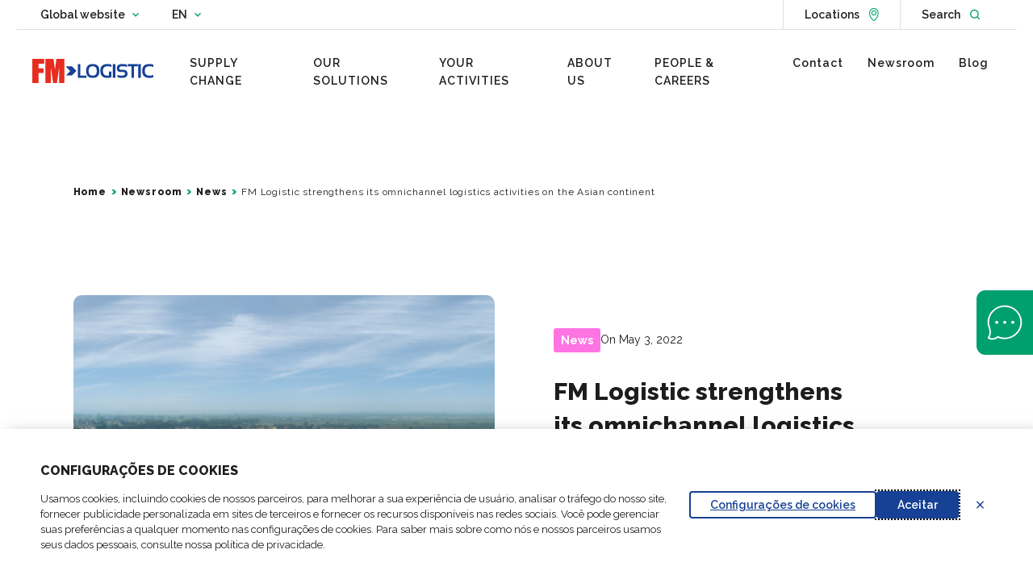

--- FILE ---
content_type: text/html; charset=UTF-8
request_url: https://www.fmlogistic.com.br/en/publi/fm-logistic-strengthens-its-omnichannel-logistics-activities-on-the-asian-continent/
body_size: 31256
content:
<!doctype html>
<html lang="en-GB">

    <head>
    <meta charset="utf-8">
    <meta http-equiv="x-ua-compatible" content="ie=edge">
    <meta name="viewport" content="width=device-width, initial-scale=1, shrink-to-fit=no">

    <link rel="manifest" href="https://www.fmlogistic.com/app/themes/fmlogistics/dist/manifest.json">
    <link rel="icon" type="image/png" sizes="16x16" href="https://www.fmlogistic.com/app/themes/fmlogistics/dist/icons/favicon-16x16.png">
    <link rel="icon" type="image/png" sizes="32x32" href="https://www.fmlogistic.com/app/themes/fmlogistics/dist/icons/favicon-32x32.png">
    <link rel="apple-touch-icon" sizes="180x180" href="https://www.fmlogistic.com/app/themes/fmlogistics/dist/icons/apple-touch-icon.png">
    <link rel="icon" type="image/png" sizes="192x192" href="https://www.fmlogistic.com/app/themes/fmlogistics/dist/images/android-chrome-192x192.png">
    <link rel="icon" type="image/png" sizes="256x256" href="https://www.fmlogistic.com/app/themes/fmlogistics/dist/images/android-chrome-256x256.png">
    <link rel="mask-icon" href="https://www.fmlogistic.com/app/themes/fmlogistics/dist/icons/safari-pinned-tab.svg" color="#00c036">
    <meta name="msapplication-TileColor" content="#ffffff">
    <meta name="theme-color" content="#ffffff">

    
            <link data-minify="1" rel="preload" as="style" href="https://www.fmlogistic.com.br/app/cache/min/10/app/themes/fmlogistics/dist/css/chunk-vendors.895e666c.css?ver=1766498582">
        <link data-minify="1" rel="preload" as="style" href="https://www.fmlogistic.com.br/app/cache/min/10/app/themes/fmlogistics/dist/css/chunk-common.e5bb62ea.css?ver=1768550883">
        <link data-minify="1" rel="preload" as="style" href="https://www.fmlogistic.com.br/app/cache/min/10/app/themes/fmlogistics/dist/css/application.e635073d.css?ver=1766498582">
        <link rel="preload" as="script" href="https://www.fmlogistic.com/app/themes/fmlogistics/dist/js/critical.9d06ae7c.js">
    <link rel="preload" as="script" href="https://www.fmlogistic.com/app/themes/fmlogistics/dist/js/chunk-vendors.37de5c05.js">
    <link rel="preload" as="script" href="https://www.fmlogistic.com/app/themes/fmlogistics/dist/js/chunk-common.90133691.js">
    <link rel="preload" as="script" href="https://www.fmlogistic.com/app/themes/fmlogistics/dist/js/application.cd1573fb.js">

    <meta name="google-site-verification" content="Ed1FKvBZFfmM1HsxkMpZo4TwunUrYRI8RlIsd56FMBU"/>

    <meta name='robots' content='noindex, follow' />
	<style>img:is([sizes="auto" i], [sizes^="auto," i]) { contain-intrinsic-size: 3000px 1500px }</style>
	    <!-- Google Tag Manager -->
    <script>
        (function(w,d,s,l,i){w[l]=w[l]||[];w[l].push({'gtm.start':
                new Date().getTime(),event:'gtm.js'});var f=d.getElementsByTagName(s)[0],
            j=d.createElement(s),dl=l!='dataLayer'?'&l='+l:'';j.async=true;j.src=
            'https://www.googletagmanager.com/gtm.js?id='+i+dl;f.parentNode.insertBefore(j,f);
        })(window,document,'script','dataLayer', 'GTM-T3KRTLV');
    </script>
    <!-- End Google Tag Manager -->

	<!-- This site is optimized with the Yoast SEO plugin v26.2 - https://yoast.com/wordpress/plugins/seo/ -->
	<title>FM Logistic strengthens its omnichannel activities in Asia</title><link rel="preload" data-rocket-preload as="image" imagesrcset="/app/uploads/sites/10/2022/06/omnichannel-logistics-activities-on-the-Asian-continent.png 768w, /app/uploads/sites/10/2022/06/omnichannel-logistics-activities-on-the-Asian-continent-300x141.png 300w, /app/uploads/sites/10/2022/06/omnichannel-logistics-activities-on-the-Asian-continent-160x75.png 160w, /app/uploads/sites/10/2022/06/omnichannel-logistics-activities-on-the-Asian-continent-460x217.png 460w" imagesizes="(max-width: 767px) 100vw, (max-width: 1279px) 540px, 656px" fetchpriority="high">
	<meta name="description" content="FM Logistic strengthens its omnichannel logistics activities in Asia with great facilities openings in India and Vietnam. Read the article." />
	<meta property="og:locale" content="en_GB" />
	<meta property="og:type" content="article" />
	<meta property="og:title" content="FM Logistic strengthens its omnichannel activities in Asia" />
	<meta property="og:description" content="FM Logistic strengthens its omnichannel logistics activities in Asia with great facilities openings in India and Vietnam. Read the article." />
	<meta property="og:url" content="https://www.fmlogistic.com.br/en/publi/fm-logistic-strengthens-its-omnichannel-logistics-activities-on-the-asian-continent/" />
	<meta property="og:site_name" content="Brazil" />
	<meta property="article:modified_time" content="2023-05-02T08:45:09+00:00" />
	<meta property="og:image" content="https://storage.googleapis.com/fml-prod-1-www-fmlogistic-com-media/sites/10/2022/06/omnichannel-logistics-activities-on-the-Asian-continent.png" />
	<meta property="og:image:width" content="768" />
	<meta property="og:image:height" content="362" />
	<meta property="og:image:type" content="image/png" />
	<meta name="twitter:card" content="summary_large_image" />
	<meta name="twitter:label1" content="Est. reading time" />
	<meta name="twitter:data1" content="3 minutes" />
	<script type="application/ld+json" class="yoast-schema-graph">{"@context":"https://schema.org","@graph":[{"@type":"WebPage","@id":"https://www.fmlogistic.com.br/en/publi/fm-logistic-strengthens-its-omnichannel-logistics-activities-on-the-asian-continent/","url":"https://www.fmlogistic.com.br/en/publi/fm-logistic-strengthens-its-omnichannel-logistics-activities-on-the-asian-continent/","name":"FM Logistic strengthens its omnichannel activities in Asia","isPartOf":{"@id":"https://www.fmlogistic.com.br/en/#website"},"primaryImageOfPage":{"@id":"https://www.fmlogistic.com.br/en/publi/fm-logistic-strengthens-its-omnichannel-logistics-activities-on-the-asian-continent/#primaryimage"},"image":{"@id":"https://www.fmlogistic.com.br/en/publi/fm-logistic-strengthens-its-omnichannel-logistics-activities-on-the-asian-continent/#primaryimage"},"thumbnailUrl":"/app/uploads/sites/10/2022/06/omnichannel-logistics-activities-on-the-Asian-continent.png","datePublished":"2022-05-03T09:42:07+00:00","dateModified":"2023-05-02T08:45:09+00:00","description":"FM Logistic strengthens its omnichannel logistics activities in Asia with great facilities openings in India and Vietnam. Read the article.","breadcrumb":{"@id":"https://www.fmlogistic.com.br/en/publi/fm-logistic-strengthens-its-omnichannel-logistics-activities-on-the-asian-continent/#breadcrumb"},"inLanguage":"en-GB","potentialAction":[{"@type":"ReadAction","target":["https://www.fmlogistic.com.br/en/publi/fm-logistic-strengthens-its-omnichannel-logistics-activities-on-the-asian-continent/"]}]},{"@type":"ImageObject","inLanguage":"en-GB","@id":"https://www.fmlogistic.com.br/en/publi/fm-logistic-strengthens-its-omnichannel-logistics-activities-on-the-asian-continent/#primaryimage","url":"/app/uploads/sites/10/2022/06/omnichannel-logistics-activities-on-the-Asian-continent.png","contentUrl":"/app/uploads/sites/10/2022/06/omnichannel-logistics-activities-on-the-Asian-continent.png","width":768,"height":362},{"@type":"BreadcrumbList","@id":"https://www.fmlogistic.com.br/en/publi/fm-logistic-strengthens-its-omnichannel-logistics-activities-on-the-asian-continent/#breadcrumb","itemListElement":[{"@type":"ListItem","position":1,"name":"Home","item":"https://www.fmlogistic.com.br/en/"},{"@type":"ListItem","position":2,"name":"Newsroom","item":"https://www.fmlogistic.com.br/en/publications/"},{"@type":"ListItem","position":3,"name":"News","item":"https://www.fmlogistic.com.br/en/publications/?pubcat=news"},{"@type":"ListItem","position":4,"name":"FM Logistic strengthens its omnichannel logistics activities on the Asian continent"}]},[],[]]}</script>
	<!-- / Yoast SEO plugin. -->


<link rel='dns-prefetch' href='//www.fmlogistic.com' />
<link rel='dns-prefetch' href='//cdn.plyr.io' />

<style id='wp-emoji-styles-inline-css' type='text/css'>

	img.wp-smiley, img.emoji {
		display: inline !important;
		border: none !important;
		box-shadow: none !important;
		height: 1em !important;
		width: 1em !important;
		margin: 0 0.07em !important;
		vertical-align: -0.1em !important;
		background: none !important;
		padding: 0 !important;
	}
</style>
<link rel='stylesheet' id='wp-block-library-css' href='https://www.fmlogistic.com.br/wp/wp-includes/css/dist/block-library/style.min.css?ver=6.8.3' type='text/css' media='all' />
<style id='safe-svg-svg-icon-style-inline-css' type='text/css'>
.safe-svg-cover{text-align:center}.safe-svg-cover .safe-svg-inside{display:inline-block;max-width:100%}.safe-svg-cover svg{fill:currentColor;height:100%;max-height:100%;max-width:100%;width:100%}

</style>
<style id='global-styles-inline-css' type='text/css'>
:root{--wp--preset--aspect-ratio--square: 1;--wp--preset--aspect-ratio--4-3: 4/3;--wp--preset--aspect-ratio--3-4: 3/4;--wp--preset--aspect-ratio--3-2: 3/2;--wp--preset--aspect-ratio--2-3: 2/3;--wp--preset--aspect-ratio--16-9: 16/9;--wp--preset--aspect-ratio--9-16: 9/16;--wp--preset--color--black: #000000;--wp--preset--color--cyan-bluish-gray: #abb8c3;--wp--preset--color--white: #ffffff;--wp--preset--color--pale-pink: #f78da7;--wp--preset--color--vivid-red: #cf2e2e;--wp--preset--color--luminous-vivid-orange: #ff6900;--wp--preset--color--luminous-vivid-amber: #fcb900;--wp--preset--color--light-green-cyan: #7bdcb5;--wp--preset--color--vivid-green-cyan: #00d084;--wp--preset--color--pale-cyan-blue: #8ed1fc;--wp--preset--color--vivid-cyan-blue: #0693e3;--wp--preset--color--vivid-purple: #9b51e0;--wp--preset--color--green: #00d425;--wp--preset--color--blue: #164194;--wp--preset--color--blue-light: #00B3E4;--wp--preset--color--grey: #768692;--wp--preset--color--pink: #FF74E3;--wp--preset--color--orange: #FF9400;--wp--preset--gradient--vivid-cyan-blue-to-vivid-purple: linear-gradient(135deg,rgba(6,147,227,1) 0%,rgb(155,81,224) 100%);--wp--preset--gradient--light-green-cyan-to-vivid-green-cyan: linear-gradient(135deg,rgb(122,220,180) 0%,rgb(0,208,130) 100%);--wp--preset--gradient--luminous-vivid-amber-to-luminous-vivid-orange: linear-gradient(135deg,rgba(252,185,0,1) 0%,rgba(255,105,0,1) 100%);--wp--preset--gradient--luminous-vivid-orange-to-vivid-red: linear-gradient(135deg,rgba(255,105,0,1) 0%,rgb(207,46,46) 100%);--wp--preset--gradient--very-light-gray-to-cyan-bluish-gray: linear-gradient(135deg,rgb(238,238,238) 0%,rgb(169,184,195) 100%);--wp--preset--gradient--cool-to-warm-spectrum: linear-gradient(135deg,rgb(74,234,220) 0%,rgb(151,120,209) 20%,rgb(207,42,186) 40%,rgb(238,44,130) 60%,rgb(251,105,98) 80%,rgb(254,248,76) 100%);--wp--preset--gradient--blush-light-purple: linear-gradient(135deg,rgb(255,206,236) 0%,rgb(152,150,240) 100%);--wp--preset--gradient--blush-bordeaux: linear-gradient(135deg,rgb(254,205,165) 0%,rgb(254,45,45) 50%,rgb(107,0,62) 100%);--wp--preset--gradient--luminous-dusk: linear-gradient(135deg,rgb(255,203,112) 0%,rgb(199,81,192) 50%,rgb(65,88,208) 100%);--wp--preset--gradient--pale-ocean: linear-gradient(135deg,rgb(255,245,203) 0%,rgb(182,227,212) 50%,rgb(51,167,181) 100%);--wp--preset--gradient--electric-grass: linear-gradient(135deg,rgb(202,248,128) 0%,rgb(113,206,126) 100%);--wp--preset--gradient--midnight: linear-gradient(135deg,rgb(2,3,129) 0%,rgb(40,116,252) 100%);--wp--preset--font-size--small: 13px;--wp--preset--font-size--medium: 20px;--wp--preset--font-size--large: 36px;--wp--preset--font-size--x-large: 42px;--wp--preset--spacing--20: 0.44rem;--wp--preset--spacing--30: 0.67rem;--wp--preset--spacing--40: 1rem;--wp--preset--spacing--50: 1.5rem;--wp--preset--spacing--60: 2.25rem;--wp--preset--spacing--70: 3.38rem;--wp--preset--spacing--80: 5.06rem;--wp--preset--shadow--natural: 6px 6px 9px rgba(0, 0, 0, 0.2);--wp--preset--shadow--deep: 12px 12px 50px rgba(0, 0, 0, 0.4);--wp--preset--shadow--sharp: 6px 6px 0px rgba(0, 0, 0, 0.2);--wp--preset--shadow--outlined: 6px 6px 0px -3px rgba(255, 255, 255, 1), 6px 6px rgba(0, 0, 0, 1);--wp--preset--shadow--crisp: 6px 6px 0px rgba(0, 0, 0, 1);}:where(body) { margin: 0; }.wp-site-blocks > .alignleft { float: left; margin-right: 2em; }.wp-site-blocks > .alignright { float: right; margin-left: 2em; }.wp-site-blocks > .aligncenter { justify-content: center; margin-left: auto; margin-right: auto; }:where(.is-layout-flex){gap: 0.5em;}:where(.is-layout-grid){gap: 0.5em;}.is-layout-flow > .alignleft{float: left;margin-inline-start: 0;margin-inline-end: 2em;}.is-layout-flow > .alignright{float: right;margin-inline-start: 2em;margin-inline-end: 0;}.is-layout-flow > .aligncenter{margin-left: auto !important;margin-right: auto !important;}.is-layout-constrained > .alignleft{float: left;margin-inline-start: 0;margin-inline-end: 2em;}.is-layout-constrained > .alignright{float: right;margin-inline-start: 2em;margin-inline-end: 0;}.is-layout-constrained > .aligncenter{margin-left: auto !important;margin-right: auto !important;}.is-layout-constrained > :where(:not(.alignleft):not(.alignright):not(.alignfull)){margin-left: auto !important;margin-right: auto !important;}body .is-layout-flex{display: flex;}.is-layout-flex{flex-wrap: wrap;align-items: center;}.is-layout-flex > :is(*, div){margin: 0;}body .is-layout-grid{display: grid;}.is-layout-grid > :is(*, div){margin: 0;}body{padding-top: 0px;padding-right: 0px;padding-bottom: 0px;padding-left: 0px;}a:where(:not(.wp-element-button)){text-decoration: underline;}:root :where(.wp-element-button, .wp-block-button__link){background-color: #32373c;border-width: 0;color: #fff;font-family: inherit;font-size: inherit;line-height: inherit;padding: calc(0.667em + 2px) calc(1.333em + 2px);text-decoration: none;}.has-black-color{color: var(--wp--preset--color--black) !important;}.has-cyan-bluish-gray-color{color: var(--wp--preset--color--cyan-bluish-gray) !important;}.has-white-color{color: var(--wp--preset--color--white) !important;}.has-pale-pink-color{color: var(--wp--preset--color--pale-pink) !important;}.has-vivid-red-color{color: var(--wp--preset--color--vivid-red) !important;}.has-luminous-vivid-orange-color{color: var(--wp--preset--color--luminous-vivid-orange) !important;}.has-luminous-vivid-amber-color{color: var(--wp--preset--color--luminous-vivid-amber) !important;}.has-light-green-cyan-color{color: var(--wp--preset--color--light-green-cyan) !important;}.has-vivid-green-cyan-color{color: var(--wp--preset--color--vivid-green-cyan) !important;}.has-pale-cyan-blue-color{color: var(--wp--preset--color--pale-cyan-blue) !important;}.has-vivid-cyan-blue-color{color: var(--wp--preset--color--vivid-cyan-blue) !important;}.has-vivid-purple-color{color: var(--wp--preset--color--vivid-purple) !important;}.has-green-color{color: var(--wp--preset--color--green) !important;}.has-blue-color{color: var(--wp--preset--color--blue) !important;}.has-blue-light-color{color: var(--wp--preset--color--blue-light) !important;}.has-grey-color{color: var(--wp--preset--color--grey) !important;}.has-pink-color{color: var(--wp--preset--color--pink) !important;}.has-orange-color{color: var(--wp--preset--color--orange) !important;}.has-black-background-color{background-color: var(--wp--preset--color--black) !important;}.has-cyan-bluish-gray-background-color{background-color: var(--wp--preset--color--cyan-bluish-gray) !important;}.has-white-background-color{background-color: var(--wp--preset--color--white) !important;}.has-pale-pink-background-color{background-color: var(--wp--preset--color--pale-pink) !important;}.has-vivid-red-background-color{background-color: var(--wp--preset--color--vivid-red) !important;}.has-luminous-vivid-orange-background-color{background-color: var(--wp--preset--color--luminous-vivid-orange) !important;}.has-luminous-vivid-amber-background-color{background-color: var(--wp--preset--color--luminous-vivid-amber) !important;}.has-light-green-cyan-background-color{background-color: var(--wp--preset--color--light-green-cyan) !important;}.has-vivid-green-cyan-background-color{background-color: var(--wp--preset--color--vivid-green-cyan) !important;}.has-pale-cyan-blue-background-color{background-color: var(--wp--preset--color--pale-cyan-blue) !important;}.has-vivid-cyan-blue-background-color{background-color: var(--wp--preset--color--vivid-cyan-blue) !important;}.has-vivid-purple-background-color{background-color: var(--wp--preset--color--vivid-purple) !important;}.has-green-background-color{background-color: var(--wp--preset--color--green) !important;}.has-blue-background-color{background-color: var(--wp--preset--color--blue) !important;}.has-blue-light-background-color{background-color: var(--wp--preset--color--blue-light) !important;}.has-grey-background-color{background-color: var(--wp--preset--color--grey) !important;}.has-pink-background-color{background-color: var(--wp--preset--color--pink) !important;}.has-orange-background-color{background-color: var(--wp--preset--color--orange) !important;}.has-black-border-color{border-color: var(--wp--preset--color--black) !important;}.has-cyan-bluish-gray-border-color{border-color: var(--wp--preset--color--cyan-bluish-gray) !important;}.has-white-border-color{border-color: var(--wp--preset--color--white) !important;}.has-pale-pink-border-color{border-color: var(--wp--preset--color--pale-pink) !important;}.has-vivid-red-border-color{border-color: var(--wp--preset--color--vivid-red) !important;}.has-luminous-vivid-orange-border-color{border-color: var(--wp--preset--color--luminous-vivid-orange) !important;}.has-luminous-vivid-amber-border-color{border-color: var(--wp--preset--color--luminous-vivid-amber) !important;}.has-light-green-cyan-border-color{border-color: var(--wp--preset--color--light-green-cyan) !important;}.has-vivid-green-cyan-border-color{border-color: var(--wp--preset--color--vivid-green-cyan) !important;}.has-pale-cyan-blue-border-color{border-color: var(--wp--preset--color--pale-cyan-blue) !important;}.has-vivid-cyan-blue-border-color{border-color: var(--wp--preset--color--vivid-cyan-blue) !important;}.has-vivid-purple-border-color{border-color: var(--wp--preset--color--vivid-purple) !important;}.has-green-border-color{border-color: var(--wp--preset--color--green) !important;}.has-blue-border-color{border-color: var(--wp--preset--color--blue) !important;}.has-blue-light-border-color{border-color: var(--wp--preset--color--blue-light) !important;}.has-grey-border-color{border-color: var(--wp--preset--color--grey) !important;}.has-pink-border-color{border-color: var(--wp--preset--color--pink) !important;}.has-orange-border-color{border-color: var(--wp--preset--color--orange) !important;}.has-vivid-cyan-blue-to-vivid-purple-gradient-background{background: var(--wp--preset--gradient--vivid-cyan-blue-to-vivid-purple) !important;}.has-light-green-cyan-to-vivid-green-cyan-gradient-background{background: var(--wp--preset--gradient--light-green-cyan-to-vivid-green-cyan) !important;}.has-luminous-vivid-amber-to-luminous-vivid-orange-gradient-background{background: var(--wp--preset--gradient--luminous-vivid-amber-to-luminous-vivid-orange) !important;}.has-luminous-vivid-orange-to-vivid-red-gradient-background{background: var(--wp--preset--gradient--luminous-vivid-orange-to-vivid-red) !important;}.has-very-light-gray-to-cyan-bluish-gray-gradient-background{background: var(--wp--preset--gradient--very-light-gray-to-cyan-bluish-gray) !important;}.has-cool-to-warm-spectrum-gradient-background{background: var(--wp--preset--gradient--cool-to-warm-spectrum) !important;}.has-blush-light-purple-gradient-background{background: var(--wp--preset--gradient--blush-light-purple) !important;}.has-blush-bordeaux-gradient-background{background: var(--wp--preset--gradient--blush-bordeaux) !important;}.has-luminous-dusk-gradient-background{background: var(--wp--preset--gradient--luminous-dusk) !important;}.has-pale-ocean-gradient-background{background: var(--wp--preset--gradient--pale-ocean) !important;}.has-electric-grass-gradient-background{background: var(--wp--preset--gradient--electric-grass) !important;}.has-midnight-gradient-background{background: var(--wp--preset--gradient--midnight) !important;}.has-small-font-size{font-size: var(--wp--preset--font-size--small) !important;}.has-medium-font-size{font-size: var(--wp--preset--font-size--medium) !important;}.has-large-font-size{font-size: var(--wp--preset--font-size--large) !important;}.has-x-large-font-size{font-size: var(--wp--preset--font-size--x-large) !important;}
:where(.wp-block-post-template.is-layout-flex){gap: 1.25em;}:where(.wp-block-post-template.is-layout-grid){gap: 1.25em;}
:where(.wp-block-columns.is-layout-flex){gap: 2em;}:where(.wp-block-columns.is-layout-grid){gap: 2em;}
:root :where(.wp-block-pullquote){font-size: 1.5em;line-height: 1.6;}
</style>
<link data-minify="1" rel='stylesheet' id='fm-logistics/chunk-vendors-style-css' href='https://www.fmlogistic.com.br/app/cache/min/10/app/themes/fmlogistics/dist/css/chunk-vendors.895e666c.css?ver=1766498582' type='text/css' media='all' />
<link data-minify="1" rel='stylesheet' id='fm-logistics/chunk-common-style-css' href='https://www.fmlogistic.com.br/app/cache/min/10/app/themes/fmlogistics/dist/css/chunk-common.e5bb62ea.css?ver=1768550883' type='text/css' media='all' />
<link data-minify="1" rel='stylesheet' id='fm-logistics/application-style-css' href='https://www.fmlogistic.com.br/app/cache/min/10/app/themes/fmlogistics/dist/css/application.e635073d.css?ver=1766498582' type='text/css' media='all' />
<link data-minify="1" rel='stylesheet' id='plyr-style-css' href='https://www.fmlogistic.com.br/app/cache/min/10/3.6.8/plyr.css?ver=1766498583' type='text/css' media='all' />
<link data-minify="1" rel='stylesheet' id='dnd-upload-cf7-css' href='https://www.fmlogistic.com.br/app/cache/min/10/app/plugins/drag-and-drop-multiple-file-upload-contact-form-7/assets/css/dnd-upload-cf7.css?ver=1766498583' type='text/css' media='all' />
<script type="text/javascript" src="https://www.fmlogistic.com.br/wp/wp-includes/js/jquery/jquery.min.js?ver=3.7.1" id="jquery-core-js" data-rocket-defer defer></script>
<script type="text/javascript" src="https://www.fmlogistic.com.br/wp/wp-includes/js/jquery/jquery-migrate.min.js?ver=3.4.1" id="jquery-migrate-js" data-rocket-defer defer></script>
<script type="text/javascript" src="https://www.fmlogistic.com/app/themes/fmlogistics/dist/js/critical.9d06ae7c.js" id="fm-logistics/critical-script-js" data-rocket-defer defer></script>
<link rel="https://api.w.org/" href="https://www.fmlogistic.com.br/wp-json/" /><link rel="alternate" title="JSON" type="application/json" href="https://www.fmlogistic.com.br/wp-json/wp/v2/publication/3081" /><link rel='shortlink' href='https://www.fmlogistic.com.br/?p=3081' />
<link rel="alternate" title="oEmbed (JSON)" type="application/json+oembed" href="https://www.fmlogistic.com.br/wp-json/oembed/1.0/embed?url=https%3A%2F%2Fwww.fmlogistic.com.br%2Fen%2Fpubli%2Ffm-logistic-strengthens-its-omnichannel-logistics-activities-on-the-asian-continent%2F" />
<link rel="alternate" title="oEmbed (XML)" type="text/xml+oembed" href="https://www.fmlogistic.com.br/wp-json/oembed/1.0/embed?url=https%3A%2F%2Fwww.fmlogistic.com.br%2Fen%2Fpubli%2Ffm-logistic-strengthens-its-omnichannel-logistics-activities-on-the-asian-continent%2F&#038;format=xml" />

<script type="text/javascript">var _rollbarConfig = {"accessToken":"93661a5c7c844ba7ae747150c2848d0b","captureUncaught":true,"payload":{"environment":"production"}};!function(r){var e={};function o(n){if(e[n])return e[n].exports;var t=e[n]={i:n,l:!1,exports:{}};return r[n].call(t.exports,t,t.exports,o),t.l=!0,t.exports}o.m=r,o.c=e,o.d=function(r,e,n){o.o(r,e)||Object.defineProperty(r,e,{enumerable:!0,get:n})},o.r=function(r){"undefined"!=typeof Symbol&&Symbol.toStringTag&&Object.defineProperty(r,Symbol.toStringTag,{value:"Module"}),Object.defineProperty(r,"__esModule",{value:!0})},o.t=function(r,e){if(1&e&&(r=o(r)),8&e)return r;if(4&e&&"object"==typeof r&&r&&r.__esModule)return r;var n=Object.create(null);if(o.r(n),Object.defineProperty(n,"default",{enumerable:!0,value:r}),2&e&&"string"!=typeof r)for(var t in r)o.d(n,t,function(e){return r[e]}.bind(null,t));return n},o.n=function(r){var e=r&&r.__esModule?function(){return r.default}:function(){return r};return o.d(e,"a",e),e},o.o=function(r,e){return Object.prototype.hasOwnProperty.call(r,e)},o.p="",o(o.s=0)}([function(r,e,o){"use strict";var n=o(1),t=o(4);_rollbarConfig=_rollbarConfig||{},_rollbarConfig.rollbarJsUrl=_rollbarConfig.rollbarJsUrl||"https://cdn.rollbar.com/rollbarjs/refs/tags/v2.17.0/rollbar.min.js",_rollbarConfig.async=void 0===_rollbarConfig.async||_rollbarConfig.async;var a=n.setupShim(window,_rollbarConfig),l=t(_rollbarConfig);window.rollbar=n.Rollbar,a.loadFull(window,document,!_rollbarConfig.async,_rollbarConfig,l)},function(r,e,o){"use strict";var n=o(2);function t(r){return function(){try{return r.apply(this,arguments)}catch(r){try{console.error("[Rollbar]: Internal error",r)}catch(r){}}}}var a=0;function l(r,e){this.options=r,this._rollbarOldOnError=null;var o=a++;this.shimId=function(){return o},"undefined"!=typeof window&&window._rollbarShims&&(window._rollbarShims[o]={handler:e,messages:[]})}var i=o(3),s=function(r,e){return new l(r,e)},d=function(r){return new i(s,r)};function c(r){return t((function(){var e=this,o=Array.prototype.slice.call(arguments,0),n={shim:e,method:r,args:o,ts:new Date};window._rollbarShims[this.shimId()].messages.push(n)}))}l.prototype.loadFull=function(r,e,o,n,a){var l=!1,i=e.createElement("script"),s=e.getElementsByTagName("script")[0],d=s.parentNode;i.crossOrigin="",i.src=n.rollbarJsUrl,o||(i.async=!0),i.onload=i.onreadystatechange=t((function(){if(!(l||this.readyState&&"loaded"!==this.readyState&&"complete"!==this.readyState)){i.onload=i.onreadystatechange=null;try{d.removeChild(i)}catch(r){}l=!0,function(){var e;if(void 0===r._rollbarDidLoad){e=new Error("rollbar.js did not load");for(var o,n,t,l,i=0;o=r._rollbarShims[i++];)for(o=o.messages||[];n=o.shift();)for(t=n.args||[],i=0;i<t.length;++i)if("function"==typeof(l=t[i])){l(e);break}}"function"==typeof a&&a(e)}()}})),d.insertBefore(i,s)},l.prototype.wrap=function(r,e,o){try{var n;if(n="function"==typeof e?e:function(){return e||{}},"function"!=typeof r)return r;if(r._isWrap)return r;if(!r._rollbar_wrapped&&(r._rollbar_wrapped=function(){o&&"function"==typeof o&&o.apply(this,arguments);try{return r.apply(this,arguments)}catch(o){var e=o;throw e&&("string"==typeof e&&(e=new String(e)),e._rollbarContext=n()||{},e._rollbarContext._wrappedSource=r.toString(),window._rollbarWrappedError=e),e}},r._rollbar_wrapped._isWrap=!0,r.hasOwnProperty))for(var t in r)r.hasOwnProperty(t)&&(r._rollbar_wrapped[t]=r[t]);return r._rollbar_wrapped}catch(e){return r}};for(var u="log,debug,info,warn,warning,error,critical,global,configure,handleUncaughtException,handleAnonymousErrors,handleUnhandledRejection,captureEvent,captureDomContentLoaded,captureLoad".split(","),p=0;p<u.length;++p)l.prototype[u[p]]=c(u[p]);r.exports={setupShim:function(r,e){if(r){var o=e.globalAlias||"Rollbar";if("object"==typeof r[o])return r[o];r._rollbarShims={},r._rollbarWrappedError=null;var a=new d(e);return t((function(){e.captureUncaught&&(a._rollbarOldOnError=r.onerror,n.captureUncaughtExceptions(r,a,!0),e.wrapGlobalEventHandlers&&n.wrapGlobals(r,a,!0)),e.captureUnhandledRejections&&n.captureUnhandledRejections(r,a,!0);var t=e.autoInstrument;return!1!==e.enabled&&(void 0===t||!0===t||"object"==typeof t&&t.network)&&r.addEventListener&&(r.addEventListener("load",a.captureLoad.bind(a)),r.addEventListener("DOMContentLoaded",a.captureDomContentLoaded.bind(a))),r[o]=a,a}))()}},Rollbar:d}},function(r,e,o){"use strict";function n(r,e,o,n){r._rollbarWrappedError&&(n[4]||(n[4]=r._rollbarWrappedError),n[5]||(n[5]=r._rollbarWrappedError._rollbarContext),r._rollbarWrappedError=null);var t=e.handleUncaughtException.apply(e,n);o&&o.apply(r,n),"anonymous"===t&&(e.anonymousErrorsPending+=1)}function t(r,e,o){if(e.hasOwnProperty&&e.hasOwnProperty("addEventListener")){for(var n=e.addEventListener;n._rollbarOldAdd&&n.belongsToShim;)n=n._rollbarOldAdd;var t=function(e,o,t){n.call(this,e,r.wrap(o),t)};t._rollbarOldAdd=n,t.belongsToShim=o,e.addEventListener=t;for(var a=e.removeEventListener;a._rollbarOldRemove&&a.belongsToShim;)a=a._rollbarOldRemove;var l=function(r,e,o){a.call(this,r,e&&e._rollbar_wrapped||e,o)};l._rollbarOldRemove=a,l.belongsToShim=o,e.removeEventListener=l}}r.exports={captureUncaughtExceptions:function(r,e,o){if(r){var t;if("function"==typeof e._rollbarOldOnError)t=e._rollbarOldOnError;else if(r.onerror){for(t=r.onerror;t._rollbarOldOnError;)t=t._rollbarOldOnError;e._rollbarOldOnError=t}e.handleAnonymousErrors();var a=function(){var o=Array.prototype.slice.call(arguments,0);n(r,e,t,o)};o&&(a._rollbarOldOnError=t),r.onerror=a}},captureUnhandledRejections:function(r,e,o){if(r){"function"==typeof r._rollbarURH&&r._rollbarURH.belongsToShim&&r.removeEventListener("unhandledrejection",r._rollbarURH);var n=function(r){var o,n,t;try{o=r.reason}catch(r){o=void 0}try{n=r.promise}catch(r){n="[unhandledrejection] error getting `promise` from event"}try{t=r.detail,!o&&t&&(o=t.reason,n=t.promise)}catch(r){}o||(o="[unhandledrejection] error getting `reason` from event"),e&&e.handleUnhandledRejection&&e.handleUnhandledRejection(o,n)};n.belongsToShim=o,r._rollbarURH=n,r.addEventListener("unhandledrejection",n)}},wrapGlobals:function(r,e,o){if(r){var n,a,l="EventTarget,Window,Node,ApplicationCache,AudioTrackList,ChannelMergerNode,CryptoOperation,EventSource,FileReader,HTMLUnknownElement,IDBDatabase,IDBRequest,IDBTransaction,KeyOperation,MediaController,MessagePort,ModalWindow,Notification,SVGElementInstance,Screen,TextTrack,TextTrackCue,TextTrackList,WebSocket,WebSocketWorker,Worker,XMLHttpRequest,XMLHttpRequestEventTarget,XMLHttpRequestUpload".split(",");for(n=0;n<l.length;++n)r[a=l[n]]&&r[a].prototype&&t(e,r[a].prototype,o)}}}},function(r,e,o){"use strict";function n(r,e){this.impl=r(e,this),this.options=e,function(r){for(var e=function(r){return function(){var e=Array.prototype.slice.call(arguments,0);if(this.impl[r])return this.impl[r].apply(this.impl,e)}},o="log,debug,info,warn,warning,error,critical,global,configure,handleUncaughtException,handleAnonymousErrors,handleUnhandledRejection,_createItem,wrap,loadFull,shimId,captureEvent,captureDomContentLoaded,captureLoad".split(","),n=0;n<o.length;n++)r[o[n]]=e(o[n])}(n.prototype)}n.prototype._swapAndProcessMessages=function(r,e){var o,n,t;for(this.impl=r(this.options);o=e.shift();)n=o.method,t=o.args,this[n]&&"function"==typeof this[n]&&("captureDomContentLoaded"===n||"captureLoad"===n?this[n].apply(this,[t[0],o.ts]):this[n].apply(this,t));return this},r.exports=n},function(r,e,o){"use strict";r.exports=function(r){return function(e){if(!e&&!window._rollbarInitialized){for(var o,n,t=(r=r||{}).globalAlias||"Rollbar",a=window.rollbar,l=function(r){return new a(r)},i=0;o=window._rollbarShims[i++];)n||(n=o.handler),o.handler._swapAndProcessMessages(l,o.messages);window[t]=n,window._rollbarInitialized=!0}}}}]);;</script>    <script>
        Rollbar.configure({checkIgnore: function(isUncaught, args, payload) {
            if(payload.body.trace.frames[0].filename == 'https://www.googletagmanager.com/gtm.js'){
                return true;
            }
            // Prevent od androit TV to spam Rollbar https://app.rollbar.com/a/FDProjects/fix/item/FMLogistic/177
            if(payload.client.javascript.browser.includes('rk3368-box')){
                return true;
            }
        }});
    </script>
    <style type="text/css">.recentcomments a{display:inline !important;padding:0 !important;margin:0 !important;}</style><noscript><style id="rocket-lazyload-nojs-css">.rll-youtube-player, [data-lazy-src]{display:none !important;}</style></noscript>
    <!-- Stack for CSS -->
    <meta name="generator" content="WP Rocket 3.20.0.2" data-wpr-features="wpr_defer_js wpr_minify_js wpr_lazyload_images wpr_lazyload_iframes wpr_oci wpr_image_dimensions wpr_minify_css wpr_desktop" /></head>

    <body class="wp-singular publication-template-default single single-publication postid-3081 wp-theme-fmlogisticsresources dark-theme fm-logistic-strengthens-its-omnichannel-logistics-activities-on-the-asian-continent app-data index-data singular-data single-data single-publication-data single-publication-fm-logistic-strengthens-its-omnichannel-logistics-activities-on-the-asian-continent-data">
        <!-- Google Tag Manager -->
<noscript>
    <iframe src="https://www.googletagmanager.com/ns.html?id=GTM-T3KRTLV" height="0" width="0" style="display:none;visibility:hidden"></iframe>
</noscript>
<!-- End Google Tag Manager -->

        <div  id="fm-logistics" class="main-app">

            
                <main-header class="main-header" role="banner">
        <div class="nav-desktop" role="navigation" aria-label="Main Navigation desktop">
    <div  class="container">
        <div class="nav-top">
            <nav class="multisite-switcher" aria-label="Site and language selection">
                <dropdown class="custom-dropdown swicther-sites dark-theme" id="">
        <button class="dropdown-toggler" type="button" aria-haspopup="true">
                            <span class="placeholder">Global website<span class="sr-only">Change country website</span></span>
            
            <span class="selected"></span>
            <span class="caret"></span>
        </button>

        <div class="dropdown" uk-dropdown="animation: uk-animation-slide-top-small">
            <ul class="uk-nav uk-dropdown-nav" role="menu">
                                    <li role="menuitem">
                        <a href="https://www.fmlogistic.com/" z-index="0">Global</a>
                    </li>
                                    <li role="menuitem">
                        <a href="https://www.fmlogistic.cz/" z-index="0">Czech Republic</a>
                    </li>
                                    <li role="menuitem">
                        <a href="https://www.fmlogistic.fr/" z-index="0">France</a>
                    </li>
                                    <li role="menuitem">
                        <a href="https://www.fmlogistic.hu" z-index="0">Hungary</a>
                    </li>
                                    <li role="menuitem">
                        <a href="https://www.fmlogistic.in" z-index="0">India</a>
                    </li>
                                    <li role="menuitem">
                        <a href="https://www.fmlogistic.pl/" z-index="0">Poland</a>
                    </li>
                                    <li role="menuitem">
                        <a href="https://www.fmlogistic.ro/" z-index="0">Romania</a>
                    </li>
                                    <li role="menuitem">
                        <a href="https://www.fmlogistic.sk" z-index="0">Slovakia</a>
                    </li>
                                    <li role="menuitem">
                        <a href="https://www.fmlogistic.es" z-index="0">Spain</a>
                    </li>
                                    <li role="menuitem">
                        <a href="https://www.fmlogistic.ua/" z-index="0">Ukraine</a>
                    </li>
                                    <li role="menuitem">
                        <a href="https://www.fmlogistic.vn" z-index="0">Vietnam</a>
                    </li>
                            </ul>
        </div>
    </dropdown>

                <dropdown class="custom-dropdown switcher-langues dark-theme" id="">
        <button class="dropdown-toggler" type="button" aria-haspopup="true">
            
            <span class="selected">en</span>
            <span class="caret"></span>
        </button>

        <div class="dropdown" uk-dropdown="animation: uk-animation-slide-top-small">
            <ul class="uk-nav uk-dropdown-nav" role="menu">
                                    <li role="menuitem">
                        <a href="https://www.fmlogistic.com.br/" z-index="0">pt</a>
                    </li>
                            </ul>
        </div>
    </dropdown>
                <span class="sr-only">Change language</span>
            </nav>

            <nav class="static-link" aria-label="Utility links">
                
                <ul role="list">
                                                                <li role="listitem">
                            <a href="https://www.fmlogistic.com.br/en/locations/#brazil" target="" class="link-picto link-location" aria-label="See locations">
                                <span>Locations</span>
                                <span class="sr-only">Go to Locations page</span>
                            </a>
                        </li>
                                        <li role="listitem">
                        <a href="javascript:void(0);" class="link-picto link-search" aria-controls="search-form-id" aria-label="Open search">
                            <span>Search</span>
                            <span class="sr-only">Open website search</span>
                        </a>

                        <div class="header-search">
    <search-form class="search-form" id="search-form-id">
    <form role="search" aria-label="Search on the site" method="get" action="https://www.fmlogistic.com.br/en/">
        <fieldset>
            <div class="field-wrapper">
                <input class="field-search" type="text" value="" placeholder="Search" name="s">
                <button class="field-clear" type='button'>
                    <span class="toggler">
                        <span></span>
                        <span></span>
                    </span>
                </button>
                <input class="field-submit" type="submit" value="Search">
            </div>
        </fieldset>
    </form>
</search-form>

</div>
                    </li>

                                    </ul>
            </nav>
        </div>
        <div class="nav-bottom" role="navigation" aria-label="Main Navigation">
            <a class="brand" href="https://www.fmlogistic.com.br/en/">
                <span class="sr-only">Go to home page</span>
                <svg class="brand--color" viewBox="0 0 154 31" fill="none" xmlns="http://www.w3.org/2000/svg"><path d="M0 0h15.103v6.21H8.026v5.84h6.384v5.971H7.95V31H0V0zM16.77 0v31h6.922l-.025-19.455L26.487 31h4.872L34 11.545v19.428h6.77V0H30.666l-1.744 13.748-2-13.748H16.77z" fill="#E62D20"/><path d="M55.949 15.5l-5.59-5.76h-7.538l5.59 5.76h7.538zM42.82 21.26h7.564l5.59-5.76h-7.54l-5.614 5.76z" fill="#164194"/><path d="M55.949 15.5H48.41l-5.59-5.76h7.565l5.564 5.76zM61.026 6.715h-3.154v17.57h11.102v-2.84h-7.948V6.715zm15.923-.133c-5.693 0-8.539 2.973-8.539 8.945.257 5.918 3.103 8.89 8.539 8.89 5.59 0 8.384-2.972 8.384-8.89 0-5.972-2.794-8.945-8.384-8.945zm0 14.996c-3.513 0-5.257-2.044-5.257-6.131 0-4.034 1.744 -6.025 5.257-6.025 3.41 0 5.128 2.017 5.128 6.025 0 4.087-1.718 6.13-5.128 6.13zm9.615-6.317c0 6.105 3 9.157 9 9.157 2.051 0 3.77-.319 5.154-.93v-7.325h-3.154v5.123c-.718.186-1.384.292-1.949.292-3.846 0-5.769-2.123-5.769-6.343 0-3.902 2.051-5.84 6.128-5.84 1.693 0 3.282.319 4.744.982V7.431c-1.462-.583-3.128-.849-4.974-.849-6.129 0-9.18 2.893-9.18 8.68zm15.974 9.024h3.154V6.715h-3.154v17.57zm13.077-10.324h-2.897c-1.385 0-2.077-.664-2.077-1.965 0-1.725 1.436-2.574 4.282-2.574 1.898 0 3.692.319 5.41.982V7.431c-1.692-.583-3.512-.849-5.41-.849-4.949 0-7.41 1.805-7.41 5.414 0 3.292 1.743 4.91 5.205 4.91h2.897c1.59 0 2.411.664 2.411 1.965 0 1.805-1.308 2.707-3.898 2.707-2.154 0-4.077-.319-5.769-.982v2.946c1.692.584 3.615.85 5.769.85 4.693 0 7.052-1.859 7.052-5.521-.026-3.265-1.872-4.91-5.565-4.91zm5.744-4.433h4.872v14.757h3.154V9.528h4.871V6.715h-12.897v2.813zm13.513 14.757h3.154V6.715h-3.154v17.57zm14.359-14.863c1.692 0 3.282.319 4.743.982V7.431c-1.461-.583-3.128-.849-5-.849-6.102 0-9.153 2.893-9.153 8.68 0 6.104 3.051 9.156 9.153 9.156 1.872 0 3.513-.292 5-.85v-2.972c-1.461.663-3.051.982-4.743.982-4.077 0-6.103-2.123-6.103-6.343 0-3.875 2.026-5.813 6.103-5.813z" fill="#164194"/>
                    <title>Brazil</title>
                </svg>
                <svg class="brand--white" viewBox="0 0 154 31" fill="none" xmlns="http://www.w3.org/2000/svg"><path d="M0 0h15.103v6.21H8.026v5.84h6.384v5.971H7.95V31H0V0zM16.77 0v31h6.922l-.025-19.455L26.487 31h4.872L34 11.545v19.428h6.77V0H30.666l-1.744 13.748-2-13.748H16.77zM55.949 15.5l-5.59-5.76h-7.538l5.59 5.76h7.538zM42.82 21.26h7.564l5.59-5.76h-7.54l-5.614 5.76z" fill="#fff"/><path d="M55.949 15.5H48.41l-5.59-5.76h7.565l5.564 5.76zM61.026 6.715h-3.154v17.57h11.102v-2.84h-7.948V6.715zm15.923-.133c-5.693 0-8.539 2.973-8.539 8.945.257 5.918 3.103 8.89 8.539 8.89 5.59 0 8.384-2.972 8.384-8.89 0-5.972-2.794-8.945-8.384-8.945zm0 14.996c-3.513 0-5.257-2.044-5.257-6.131 0-4.034 1.744-6.025 5.257-6.025 3.41 0 5.128 2.017 5.128 6.025 0 4.087-1.718 6.13-5.128 6.13zm9.615-6.317c0 6.105 3 9.157 9 9.157 2.051 0 3.77-.319 5.154-.93v-7.325h-3.154v5.123c-.718.186-1.384.292-1.949.292-3.846 0-5.769-2.123-5.769-6.343 0-3.902 2.051-5.84 6.128-5.84 1.693 0 3.282.319 4.744.982V7.431c-1.462-.583-3.128-.849-4.974-.849-6.129 0-9.18 2.893-9.18 8.68zm15.974 9.024h3.154V6.715h-3.154v17.57zm13.077-10.324h-2.897c-1.385 0-2.077-.664-2.077-1.965 0-1.725 1.436-2.574 4.282-2.574 1.898 0 3.692.319 5.41.982V7.431c-1.692-.583-3.512-.849-5.41-.849-4.949 0-7.41 1.805-7.41 5.414 0 3.292 1.743 4.91 5.205 4.91h2.897c1.59 0 2.411.664 2.411 1.965 0 1.805-1.308 2.707-3.898 2.707-2.154 0-4.077-.319-5.769-.982v2.946c1.692.584 3.615.85 5.769.85 4.693 0 7.052-1.859 7.052-5.521-.026-3.265-1.872-4.91-5.565-4.91zm5.744-4.433h4.872v14.757h3.154V9.528h4.871V6.715h-12.897v2.813zm13.513 14.757h3.154V6.715h-3.154v17.57zm14.359-14.863c1.692 0 3.282.319 4.743.982V7.431c-1.461-.583-3.128-.849-5-.849-6.102 0-9.153 2.893-9.153 8.68 0 6.104 3.051 9.156 9.153 9.156 1.872 0 3.513-.292 5-.85v-2.972c-1.461.663-3.051.982-4.743.982-4.077 0-6.103-2.123-6.103-6.343 0-3.875 2.026-5.813 6.103-5.813z" fill="#fff"/>
                    <title>Brazil</title>
                </svg>
            </a>
            <nav class="nav nav-primary" role="navigation" aria-label="Main menu">
    <ul class="nav-primary--list" role="menubar">
                    
            <li class="menu-item  " role="none">
                <div class="submenu--inner">
                                            <a 
                            href="https://www.fmlogistic.com.br/en/supply-change/" 
                            role="menuitem" 
                            tabindex="0"
                                                    >
                            <span>Supply change</span>
                        </a>
                    
                    
                                    </div>

                
            </li>
                    
            <li class="menu-item   has-submenu" role="none">
                <div class="submenu--inner">
                                            <a  
                            href="https://www.fmlogistic.com.br/en/solutions/"
                            id="submenu-toggle-852"
                            class="submenu-toggle submenu-trigger"
                            aria-haspopup="true"
                            aria-expanded="false"
                            aria-controls="submenu-852"
                            tabindex="0"
                            role="menuitem"
                            data-menu-index="852"
                        >
                            <span>Our solutions</span>
                            <span class="icon icon-caret-next" aria-hidden="true"></span>
                        </a>
                    
                    
                                            
                        <div class="submenu" id="submenu-852" role="menu" aria-hidden="true" aria-labelledby="submenu-toggle-852">
                            <div  class="container">
                                <div class="submenu-row">
                                    <div class="submenu-parent">
                                        
                                        <button class="toggle-submenu" aria-label="Retour � Our solutions" type="button" tabindex="0">
                                            Our solutions
                                        </button>
                                    </div>

                                                                            
                                        <div 
                                            class="submenu-categorie medium" 
                                            role="group"
                                                                                            aria-labelledby="submenu-title-852-0"
                                                                                    >
                                                                                            <p class="submenu-categorie--title" role="presentation">Core solutions</p>
                                            
                                            <ul class="submenu-categorie--list" role="none">
                                                                                                    
                                                    
                                                    <li class="" role="none">
                                                        <a 
                                                            href="https://www.fmlogistic.com.br/en/solutions/warehousing-solutions/" class="submenu-link  "
                                                            role="menuitem" tabindex="-1"
                                                                                                                    >
                                                            <p class="submenu-title">Warehousing</p>
                                                            <p class="submenu-excerpt">Scalability | Modularity | Expertise</p>
                                                        </a>
                                                    </li>
                                                                                                    
                                                    
                                                    <li class="" role="none">
                                                        <a 
                                                            href="https://www.fmlogistic.com.br/en/solutions/copacking-solutions/" class="submenu-link  "
                                                            role="menuitem" tabindex="-1"
                                                                                                                    >
                                                            <p class="submenu-title">Co-packing</p>
                                                            <p class="submenu-excerpt">Sustainability | Flexibility | Technicity</p>
                                                        </a>
                                                    </li>
                                                                                                    
                                                    
                                                    <li class="" role="none">
                                                        <a 
                                                            href="https://www.fmlogistic.com.br/en/solutions/omnichannel-logistics-solutions/" class="submenu-link  "
                                                            role="menuitem" tabindex="-1"
                                                                                                                    >
                                                            <p class="submenu-title">Omnichannel</p>
                                                            <p class="submenu-excerpt">Versatility | Seamless | Innovative</p>
                                                        </a>
                                                    </li>
                                                                                                    
                                                    
                                                    <li class="" role="none">
                                                        <a 
                                                            href="https://www.fmlogistic.com.br/en/solutions/transport-solutions/" class="submenu-link  "
                                                            role="menuitem" tabindex="-1"
                                                                                                                    >
                                                            <p class="submenu-title">Transport</p>
                                                            <p class="submenu-excerpt">Reliability | Performance | Reactivity</p>
                                                        </a>
                                                    </li>
                                                                                            </ul>
                                        </div>
                                                                            
                                        <div 
                                            class="submenu-categorie" 
                                            role="group"
                                                                                            aria-labelledby="submenu-title-852-1"
                                                                                    >
                                                                                            <p class="submenu-categorie--title" role="presentation">Integrated solutions</p>
                                            
                                            <ul class="submenu-categorie--list" role="none">
                                                                                                    
                                                    
                                                    <li class="" role="none">
                                                        <a 
                                                            href="https://www.fmlogistic.com.br/en/solutions/supply-chain-optimisation-services/" class="submenu-link  "
                                                            role="menuitem" tabindex="-1"
                                                                                                                    >
                                                            <p class="submenu-title">Supply Chain Optimisation</p>
                                                            <p class="submenu-excerpt">End-to-end | Efficiency | Sustainability</p>
                                                        </a>
                                                    </li>
                                                                                                    
                                                    
                                                    <li class="" role="none">
                                                        <a 
                                                            href="https://www.fmlogistic.com.br/en/solutions/urban-logistics/" class="submenu-link  "
                                                            role="menuitem" tabindex="-1"
                                                                                                                    >
                                                            <p class="submenu-title">Urban Logistics</p>
                                                            <p class="submenu-excerpt">Sustainability | Local | Innovative</p>
                                                        </a>
                                                    </li>
                                                                                            </ul>
                                        </div>
                                    
                                    <div class="submenu-highlight" role="complementary">
                                                                                    <div class="till till-illustrate">
    <figure class="media-element landscape absolute " data-type="nav-till" data-width="740" data-height="630"><picture class="media"><source sizes="(max-width: 767px) 100vw, 300px" srcset="/app/uploads/sites/10/2022/09/EcoTransit-460x392.jpg 460w, /app/uploads/sites/10/2022/09/EcoTransit-300x255.jpg 300w, /app/uploads/sites/10/2022/09/EcoTransit-160x136.jpg 160w, /app/uploads/sites/10/2022/09/EcoTransit.jpg 740w"><img width="740" height="630" class="swiper-lazy"  src="/app/uploads/sites/10/2022/09/EcoTransit.jpg" alt=""></picture></figure>

    <div class="till-content">
        <div class="inner-content">
                        <p class="title">Carbon Calculator</p>
                        
                        <a class="link link-white" role="menuitem" tabindex="-1" href="https://www.fmlogistic.com.br/en/emission-calculator-form/" target="">Start calculating your carbon emissions!</a>
                    </div>
    </div>
</div>
                                                                            </div>
                                </div>
                            </div>
                        </div>
                                    </div>

                
            </li>
                    
            <li class="menu-item   has-submenu" role="none">
                <div class="submenu--inner">
                                            <a  
                            href="https://www.fmlogistic.com.br/en/activities/"
                            id="submenu-toggle-853"
                            class="submenu-toggle submenu-trigger"
                            aria-haspopup="true"
                            aria-expanded="false"
                            aria-controls="submenu-853"
                            tabindex="0"
                            role="menuitem"
                            data-menu-index="853"
                        >
                            <span>Your activities</span>
                            <span class="icon icon-caret-next" aria-hidden="true"></span>
                        </a>
                    
                    
                                            
                        <div class="submenu" id="submenu-853" role="menu" aria-hidden="true" aria-labelledby="submenu-toggle-853">
                            <div class="container">
                                <div class="submenu-row">
                                    <div class="submenu-parent">
                                        
                                        <button class="toggle-submenu" aria-label="Retour � Your activities" type="button" tabindex="0">
                                            Your activities
                                        </button>
                                    </div>

                                                                            
                                        <div 
                                            class="submenu-categorie large" 
                                            role="group"
                                                                                            aria-labelledby="submenu-title-853-0"
                                                                                    >
                                                                                            <p class="submenu-categorie--title" role="presentation">Your activities</p>
                                            
                                            <ul class="submenu-categorie--list" role="none">
                                                                                                    
                                                    
                                                    <li class="" role="none">
                                                        <a 
                                                            href="https://www.fmlogistic.com.br/en/activities/fmcg-logistics/" class="submenu-link  "
                                                            role="menuitem" tabindex="-1"
                                                                                                                    >
                                                            <p class="submenu-title">FMCG</p>
                                                            <p class="submenu-excerpt">With more than 50 years of expertise in the FMCG supply chain,&hellip;</p>
                                                        </a>
                                                    </li>
                                                                                                    
                                                    
                                                    <li class="" role="none">
                                                        <a 
                                                            href="https://www.fmlogistic.com.br/en/activities/retail-logistics/" class="submenu-link  "
                                                            role="menuitem" tabindex="-1"
                                                                                                                    >
                                                            <p class="submenu-title">Retail</p>
                                                            <p class="submenu-excerpt">At FM Logistic, we support our customers in their transformation.&hellip;</p>
                                                        </a>
                                                    </li>
                                                                                                    
                                                    
                                                    <li class="" role="none">
                                                        <a 
                                                            href="https://www.fmlogistic.com.br/en/activities/beauty-logistics/" class="submenu-link  "
                                                            role="menuitem" tabindex="-1"
                                                                                                                    >
                                                            <p class="submenu-title">Beauty and Luxury</p>
                                                            <p class="submenu-excerpt">Our logistics solutions are tailored for the Beauty and Luxury&hellip;</p>
                                                        </a>
                                                    </li>
                                                                                                    
                                                    
                                                    <li class="" role="none">
                                                        <a 
                                                            href="https://www.fmlogistic.com.br/en/activities/industrial-logistics/" class="submenu-link  "
                                                            role="menuitem" tabindex="-1"
                                                                                                                    >
                                                            <p class="submenu-title">Industry</p>
                                                            <p class="submenu-excerpt">As major actors in the industry market, our customers require&hellip;</p>
                                                        </a>
                                                    </li>
                                                                                                    
                                                    
                                                    <li class="" role="none">
                                                        <a 
                                                            href="https://www.fmlogistic.com.br/en/activities/healthcare-logistics/" class="submenu-link  "
                                                            role="menuitem" tabindex="-1"
                                                                                                                    >
                                                            <p class="submenu-title">Healthcare</p>
                                                            <p class="submenu-excerpt">Safety of people, traceability of products and compliance to regulatory&hellip;</p>
                                                        </a>
                                                    </li>
                                                                                            </ul>
                                        </div>
                                    
                                    <div class="submenu-highlight" role="complementary">
                                                                                    <div class="till till-illustrate">
    <figure class="media-element landscape absolute " data-type="nav-till" data-width="740" data-height="630"><picture class="media"><source sizes="(max-width: 767px) 100vw, 300px" srcset="/app/uploads/sites/1/2021/09/FM-Logistic-activities-460x392.jpg 460w, /app/uploads/sites/1/2021/09/FM-Logistic-activities-300x255.jpg 300w, /app/uploads/sites/1/2021/09/FM-Logistic-activities-160x136.jpg 160w, /app/uploads/sites/1/2021/09/FM-Logistic-activities.jpg 740w"><img width="740" height="630" class="swiper-lazy"  src="/app/uploads/sites/1/2021/09/FM-Logistic-activities.jpg" alt="FM Logistic activities"></picture></figure>

    <div class="till-content">
        <div class="inner-content">
                        <p class="title">Supply Change</p>
                        
                        <a class="link link-white" role="menuitem" tabindex="-1" href="https://www.fmlogistic.com/supply-change/" target="">Learn more about Supply Change</a>
                    </div>
    </div>
</div>
                                                                            </div>
                                </div>
                            </div>
                        </div>
                                    </div>

                
            </li>
                    
            <li class="menu-item   has-submenu" role="none">
                <div class="submenu--inner">
                                            <a  
                            href="https://www.fmlogistic.com.br/en/about-us/"
                            id="submenu-toggle-5020"
                            class="submenu-toggle submenu-trigger"
                            aria-haspopup="true"
                            aria-expanded="false"
                            aria-controls="submenu-5020"
                            tabindex="0"
                            role="menuitem"
                            data-menu-index="5020"
                        >
                            <span>About us</span>
                            <span class="icon icon-caret-next" aria-hidden="true"></span>
                        </a>
                    
                    
                                            
                        <div class="submenu" id="submenu-5020" role="menu" aria-hidden="true" aria-labelledby="submenu-toggle-5020">
                            <div class="container">
                                <div class="submenu-row">
                                    <div class="submenu-parent">
                                        
                                        <button class="toggle-submenu" aria-label="Retour � About us" type="button" tabindex="0">
                                            About us
                                        </button>
                                    </div>

                                                                            
                                        <div 
                                            class="submenu-categorie medium" 
                                            role="group"
                                                                                            aria-labelledby="submenu-title-5020-0"
                                                                                    >
                                                                                            <p class="submenu-categorie--title" role="presentation">About us</p>
                                            
                                            <ul class="submenu-categorie--list" role="none">
                                                                                                    
                                                    
                                                    <li class="" role="none">
                                                        <a 
                                                            href="https://www.fmlogistic.com.br/en/about-us/overview-fm-logistic/" class="submenu-link  "
                                                            role="menuitem" tabindex="-1"
                                                                                                                    >
                                                            <p class="submenu-title">Overview</p>
                                                            <p class="submenu-excerpt">At FM Logistic, we are 27,500 people who firmly believe that supply&hellip;</p>
                                                        </a>
                                                    </li>
                                                                                                    
                                                    
                                                    <li class="" role="none">
                                                        <a 
                                                            href="https://www.fmlogistic.com.br/en/about-us/our-purpose/" class="submenu-link  "
                                                            role="menuitem" tabindex="-1"
                                                                                                                    >
                                                            <p class="submenu-title">Our Purpose</p>
                                                            <p class="submenu-excerpt">Make responsible consumption possible for all.</p>
                                                        </a>
                                                    </li>
                                                                                                    
                                                    
                                                    <li class="" role="none">
                                                        <a 
                                                            href="https://www.fmlogistic.com.br/en/about-us/governance/" class="submenu-link  "
                                                            role="menuitem" tabindex="-1"
                                                                                                                    >
                                                            <p class="submenu-title">Governance</p>
                                                            <p class="submenu-excerpt">FM Logistic's governance meets international standards: independent&hellip;</p>
                                                        </a>
                                                    </li>
                                                                                                    
                                                    
                                                    <li class="" role="none">
                                                        <a 
                                                            href="https://www.fmlogistic.com.br/en/about-us/sustainable-logistics/" class="submenu-link  "
                                                            role="menuitem" tabindex="-1"
                                                                                                                    >
                                                            <p class="submenu-title">Sustainability</p>
                                                            <p class="submenu-excerpt">The world is at a junction. That's why we strive every day to&hellip;</p>
                                                        </a>
                                                    </li>
                                                                                                    
                                                    
                                                    <li class="" role="none">
                                                        <a 
                                                            href="https://www.fmlogistic.com.br/en/about-us/fm-foundation/" class="submenu-link  "
                                                            role="menuitem" tabindex="-1"
                                                                                                                    >
                                                            <p class="submenu-title">FM Foundation</p>
                                                            <p class="submenu-excerpt">Involved in solidarity actions for many years, the FM Group created&hellip;</p>
                                                        </a>
                                                    </li>
                                                                                            </ul>
                                        </div>
                                                                            
                                        <div 
                                            class="submenu-categorie" 
                                            role="group"
                                                                                    >
                                            
                                            <ul class="submenu-categorie--list" role="none">
                                                                                                    
                                                    
                                                    <li class="" role="none">
                                                        <a 
                                                            href="https://www.fmlogistic.com.br/en/about-us/compliance-ethics/" class="submenu-link  "
                                                            role="menuitem" tabindex="-1"
                                                                                                                    >
                                                            <p class="submenu-title">Compliance &#038; Ethics</p>
                                                            <p class="submenu-excerpt">Our committment to ethical business.</p>
                                                        </a>
                                                    </li>
                                                                                            </ul>
                                        </div>
                                    
                                    <div class="submenu-highlight" role="complementary">
                                                                                    <div class="till till-testimonial">
    <div class="till-content">
        <div class="inner-content">
            <blockquote>
                <p class="citation">‘‘Our success has not been left to chance. It is based on a legacy of family values combined with entrepreneurship and common sense.’’</p>
                <cite>
                    <span class="author">Claude Faure</span>
                    <span class="post">Honorary President</span>
                </cite>
            </blockquote>

                    </div>
    </div>
    <div class="arrows">
        <span aria-hidden="true"></span>
        <span aria-hidden="true"></span>
    </div>
</div>
                                                                            </div>
                                </div>
                            </div>
                        </div>
                                    </div>

                
            </li>
                    
            <li class="menu-item   has-submenu" role="none">
                <div class="submenu--inner">
                                            <a  
                            href="https://www.fmlogistic.com.br/en/career/"
                            id="submenu-toggle-5021"
                            class="submenu-toggle submenu-trigger"
                            aria-haspopup="true"
                            aria-expanded="false"
                            aria-controls="submenu-5021"
                            tabindex="0"
                            role="menuitem"
                            data-menu-index="5021"
                        >
                            <span>People & Careers</span>
                            <span class="icon icon-caret-next" aria-hidden="true"></span>
                        </a>
                    
                    
                                            
                        <div class="submenu" id="submenu-5021" role="menu" aria-hidden="true" aria-labelledby="submenu-toggle-5021">
                            <div class="container">
                                <div class="submenu-row">
                                    <div class="submenu-parent">
                                        
                                        <button class="toggle-submenu" aria-label="Retour � People &amp; Careers" type="button" tabindex="0">
                                            People &amp; Careers
                                        </button>
                                    </div>

                                                                            
                                        <div 
                                            class="submenu-categorie large" 
                                            role="group"
                                                                                            aria-labelledby="submenu-title-5021-0"
                                                                                    >
                                                                                            <p class="submenu-categorie--title" role="presentation">Career</p>
                                            
                                            <ul class="submenu-categorie--list" role="none">
                                                                                                    
                                                    
                                                    <li class="" role="none">
                                                        <a 
                                                            href="https://www.fmlogistic.com.br/en/career/why-join-fm-logistic/" class="submenu-link  "
                                                            role="menuitem" tabindex="-1"
                                                                                                                    >
                                                            <p class="submenu-title">Why join FM Logistic?</p>
                                                            <p class="submenu-excerpt">At FM Logistic, we go above and beyond every day to find creative&hellip;</p>
                                                        </a>
                                                    </li>
                                                                                                    
                                                    
                                                    <li class="" role="none">
                                                        <a 
                                                            href="https://www.fmlogistic.com.br/en/career/join-our-operations/" class="submenu-link  "
                                                            role="menuitem" tabindex="-1"
                                                                                                                    >
                                                            <p class="submenu-title">Join our operations</p>
                                                            <p class="submenu-excerpt">By joining our warehouses, we offer you the opportunity to develop&hellip;</p>
                                                        </a>
                                                    </li>
                                                                                                    
                                                    
                                                    <li class="" role="none">
                                                        <a 
                                                            href="https://www.fmlogistic.com.br/en/career/join-our-offices/" class="submenu-link  "
                                                            role="menuitem" tabindex="-1"
                                                                                                                    >
                                                            <p class="submenu-title">Join our offices</p>
                                                            <p class="submenu-excerpt">Our office and support teams need you! Come be part of the development&hellip;</p>
                                                        </a>
                                                    </li>
                                                                                                    
                                                    
                                                    <li class="" role="none">
                                                        <a 
                                                            href="https://www.fmlogistic.com.br/en/career/start-your-career/" class="submenu-link  "
                                                            role="menuitem" tabindex="-1"
                                                                                                                    >
                                                            <p class="submenu-title">Start your career</p>
                                                            <p class="submenu-excerpt">You have talent and ambition? We need you! Whatever your profile&hellip;</p>
                                                        </a>
                                                    </li>
                                                                                            </ul>
                                        </div>
                                    
                                    <div class="submenu-highlight" role="complementary">
                                                                                    <div class="till till-illustrate">
    <figure class="media-element landscape absolute " data-type="nav-till" data-width="370" data-height="315"><picture class="media"><source sizes="(max-width: 767px) 100vw, 300px" srcset="/app/uploads/sites/1/2021/08/push-job-offer.png 370w, /app/uploads/sites/1/2021/08/push-job-offer-300x255.png 300w, /app/uploads/sites/1/2021/08/push-job-offer-160x136.png 160w"><img width="370" height="315" class="swiper-lazy"  src="/app/uploads/sites/1/2021/08/push-job-offer.png" alt="push job offer"></picture></figure>

    <div class="till-content">
        <div class="inner-content">
                        <p class="title">Apply for a job and work with us</p>
                        
                        <a class="link link-white" role="menuitem" tabindex="-1" href="https://www.fmlogistic.com.br/en/contact-us/#human-resources" target="">Apply for a job</a>
                    </div>
    </div>
</div>
                                                                            </div>
                                </div>
                            </div>
                        </div>
                                    </div>

                
            </li>
                    
            <li class="menu-item  align-link" role="none">
                <div class="submenu--inner">
                                            <a 
                            href="https://www.fmlogistic.com.br/en/contact-us/" 
                            role="menuitem" 
                            tabindex="0"
                                                    >
                            <span>Contact</span>
                        </a>
                    
                    
                                    </div>

                
            </li>
                    
            <li class="menu-item  align-link has-submenu" role="none">
                <div class="submenu--inner">
                                            <a  
                            href="#"
                            id="submenu-toggle-24"
                            class="submenu-toggle submenu-trigger"
                            aria-haspopup="true"
                            aria-expanded="false"
                            aria-controls="submenu-24"
                            tabindex="0"
                            role="menuitem"
                            data-menu-index="24"
                        >
                            <span>Newsroom</span>
                            <span class="icon icon-caret-next" aria-hidden="true"></span>
                        </a>
                    
                    
                                            
                        <div class="submenu" id="submenu-24" role="menu" aria-hidden="true" aria-labelledby="submenu-toggle-24">
                            <div class="container">
                                <div class="submenu-row">
                                    <div class="submenu-parent">
                                        
                                        <button class="toggle-submenu" aria-label="Retour � Newsroom" type="button" tabindex="0">
                                            Newsroom
                                        </button>
                                    </div>

                                                                            
                                        <div 
                                            class="submenu-categorie large" 
                                            role="group"
                                                                                    >
                                            
                                            <ul class="submenu-categorie--list" role="none">
                                                                                                    
                                                    
                                                    <li class="" role="none">
                                                        <a 
                                                            href="https://www.fmlogistic.com.br/en/publications/?pubcat=news" class="submenu-link  "
                                                            role="menuitem" tabindex="-1"
                                                                                                                    >
                                                            <p class="submenu-title">News</p>
                                                            <p class="submenu-excerpt">Discover all the latest news on FM Logistic's people and business</p>
                                                        </a>
                                                    </li>
                                                                                                    
                                                    
                                                    <li class="" role="none">
                                                        <a 
                                                            href="https://www.fmlogistic.com.br/en/about-us/annual-report-2025/" class="submenu-link  "
                                                            role="menuitem" tabindex="-1"
                                                                                                                    >
                                                            <p class="submenu-title">Annual report</p>
                                                            <p class="submenu-excerpt">FM Logistic, in its 2024/25 annual report, highlights a year of&hellip;</p>
                                                        </a>
                                                    </li>
                                                                                            </ul>
                                        </div>
                                    
                                    <div class="submenu-highlight" role="complementary">
                                                                                    <div class="till till-illustrate">
    <figure class="media-element landscape absolute " data-type="nav-till" data-width="740" data-height="630"><picture class="media"><source sizes="(max-width: 767px) 100vw, 300px" srcset="/app/uploads/sites/1/2021/09/FM-Logistic-news-460x392.jpg 460w, /app/uploads/sites/1/2021/09/FM-Logistic-news-300x255.jpg 300w, /app/uploads/sites/1/2021/09/FM-Logistic-news-160x136.jpg 160w, /app/uploads/sites/1/2021/09/FM-Logistic-news.jpg 740w"><img width="740" height="630" class="swiper-lazy"  src="/app/uploads/sites/1/2021/09/FM-Logistic-news.jpg" alt="FM Logistic news"></picture></figure>

    <div class="till-content">
        <div class="inner-content">
                        <p class="title">Supply Change</p>
                        
                        <a class="link link-white" role="menuitem" tabindex="-1" href="https://www.fmlogistic.com/supply-change/" target="">Learn more about Supply Change</a>
                    </div>
    </div>
</div>
                                                                            </div>
                                </div>
                            </div>
                        </div>
                                    </div>

                
            </li>
                    
            <li class="menu-item  align-link" role="none">
                <div class="submenu--inner">
                                            <a 
                            href="https://www.fmlogistic.com.br/en/blog/" 
                            role="menuitem" 
                            tabindex="0"
                                                    >
                            <span>Blog</span>
                        </a>
                    
                    
                                    </div>

                
            </li>
            </ul>
</nav>


<div class="sticky-submenus-container" aria-live="polite" tabindex="-1">
            
                    
                    <nav class="sticky-submenu" aria-label="submenu of : Our solutions" role="navigation" tabindex="-1">
                <div class="container" tabindex="-1">
                    <ul class="sticky-submenu--list" role="menubar" tabindex="-1">
                                                                                <li class="" role="none">
                                <a 
                                    href="https://www.fmlogistic.com.br/en/solutions/warehousing-solutions/" 
                                    class=" " 
                                    role="menuitem"
                                    tabindex="0"
                                    >
                                    <span>Warehousing</span>
                                </a>
                            </li>
                                                                                <li class="" role="none">
                                <a 
                                    href="https://www.fmlogistic.com.br/en/solutions/copacking-solutions/" 
                                    class=" " 
                                    role="menuitem"
                                    tabindex="0"
                                    >
                                    <span>Co-packing</span>
                                </a>
                            </li>
                                                                                <li class="" role="none">
                                <a 
                                    href="https://www.fmlogistic.com.br/en/solutions/omnichannel-logistics-solutions/" 
                                    class=" " 
                                    role="menuitem"
                                    tabindex="0"
                                    >
                                    <span>Omnichannel</span>
                                </a>
                            </li>
                                                                                <li class="" role="none">
                                <a 
                                    href="https://www.fmlogistic.com.br/en/solutions/transport-solutions/" 
                                    class=" " 
                                    role="menuitem"
                                    tabindex="0"
                                    >
                                    <span>Transport</span>
                                </a>
                            </li>
                                                                                <li class="" role="none">
                                <a 
                                    href="https://www.fmlogistic.com.br/en/solutions/supply-chain-optimisation-services/" 
                                    class=" " 
                                    role="menuitem"
                                    tabindex="0"
                                    >
                                    <span>Supply Chain Optimisation</span>
                                </a>
                            </li>
                                                                                <li class="" role="none">
                                <a 
                                    href="https://www.fmlogistic.com.br/en/solutions/urban-logistics/" 
                                    class=" " 
                                    role="menuitem"
                                    tabindex="0"
                                    >
                                    <span>Urban Logistics</span>
                                </a>
                            </li>
                                            </ul>
                </div>
            </nav>
                    
                    <nav class="sticky-submenu" aria-label="submenu of : Your activities" role="navigation" tabindex="-1">
                <div class="container" tabindex="-1">
                    <ul class="sticky-submenu--list" role="menubar" tabindex="-1">
                                                                                <li class="" role="none">
                                <a 
                                    href="https://www.fmlogistic.com.br/en/activities/fmcg-logistics/" 
                                    class=" " 
                                    role="menuitem"
                                    tabindex="0"
                                    >
                                    <span>FMCG</span>
                                </a>
                            </li>
                                                                                <li class="" role="none">
                                <a 
                                    href="https://www.fmlogistic.com.br/en/activities/retail-logistics/" 
                                    class=" " 
                                    role="menuitem"
                                    tabindex="0"
                                    >
                                    <span>Retail</span>
                                </a>
                            </li>
                                                                                <li class="" role="none">
                                <a 
                                    href="https://www.fmlogistic.com.br/en/activities/beauty-logistics/" 
                                    class=" " 
                                    role="menuitem"
                                    tabindex="0"
                                    >
                                    <span>Beauty and Luxury</span>
                                </a>
                            </li>
                                                                                <li class="" role="none">
                                <a 
                                    href="https://www.fmlogistic.com.br/en/activities/industrial-logistics/" 
                                    class=" " 
                                    role="menuitem"
                                    tabindex="0"
                                    >
                                    <span>Industry</span>
                                </a>
                            </li>
                                                                                <li class="" role="none">
                                <a 
                                    href="https://www.fmlogistic.com.br/en/activities/healthcare-logistics/" 
                                    class=" " 
                                    role="menuitem"
                                    tabindex="0"
                                    >
                                    <span>Healthcare</span>
                                </a>
                            </li>
                                            </ul>
                </div>
            </nav>
                    
                    <nav class="sticky-submenu" aria-label="submenu of : About us" role="navigation" tabindex="-1">
                <div class="container" tabindex="-1">
                    <ul class="sticky-submenu--list" role="menubar" tabindex="-1">
                                                                                <li class="" role="none">
                                <a 
                                    href="https://www.fmlogistic.com.br/en/about-us/overview-fm-logistic/" 
                                    class=" " 
                                    role="menuitem"
                                    tabindex="0"
                                    >
                                    <span>Overview</span>
                                </a>
                            </li>
                                                                                <li class="" role="none">
                                <a 
                                    href="https://www.fmlogistic.com.br/en/about-us/our-purpose/" 
                                    class=" " 
                                    role="menuitem"
                                    tabindex="0"
                                    >
                                    <span>Our Purpose</span>
                                </a>
                            </li>
                                                                                <li class="" role="none">
                                <a 
                                    href="https://www.fmlogistic.com.br/en/about-us/governance/" 
                                    class=" " 
                                    role="menuitem"
                                    tabindex="0"
                                    >
                                    <span>Governance</span>
                                </a>
                            </li>
                                                                                <li class="" role="none">
                                <a 
                                    href="https://www.fmlogistic.com.br/en/about-us/sustainable-logistics/" 
                                    class=" " 
                                    role="menuitem"
                                    tabindex="0"
                                    >
                                    <span>Sustainability</span>
                                </a>
                            </li>
                                                                                <li class="" role="none">
                                <a 
                                    href="https://www.fmlogistic.com.br/en/about-us/fm-foundation/" 
                                    class=" " 
                                    role="menuitem"
                                    tabindex="0"
                                    >
                                    <span>FM Foundation</span>
                                </a>
                            </li>
                                                                                <li class="" role="none">
                                <a 
                                    href="https://www.fmlogistic.com.br/en/about-us/compliance-ethics/" 
                                    class=" " 
                                    role="menuitem"
                                    tabindex="0"
                                    >
                                    <span>Compliance &#038; Ethics</span>
                                </a>
                            </li>
                                            </ul>
                </div>
            </nav>
                    
                    <nav class="sticky-submenu" aria-label="submenu of : People &amp; Careers" role="navigation" tabindex="-1">
                <div class="container" tabindex="-1">
                    <ul class="sticky-submenu--list" role="menubar" tabindex="-1">
                                                                                <li class="" role="none">
                                <a 
                                    href="https://www.fmlogistic.com.br/en/career/why-join-fm-logistic/" 
                                    class=" " 
                                    role="menuitem"
                                    tabindex="0"
                                    >
                                    <span>Why join FM Logistic?</span>
                                </a>
                            </li>
                                                                                <li class="" role="none">
                                <a 
                                    href="https://www.fmlogistic.com.br/en/career/join-our-operations/" 
                                    class=" " 
                                    role="menuitem"
                                    tabindex="0"
                                    >
                                    <span>Join our operations</span>
                                </a>
                            </li>
                                                                                <li class="" role="none">
                                <a 
                                    href="https://www.fmlogistic.com.br/en/career/join-our-offices/" 
                                    class=" " 
                                    role="menuitem"
                                    tabindex="0"
                                    >
                                    <span>Join our offices</span>
                                </a>
                            </li>
                                                                                <li class="" role="none">
                                <a 
                                    href="https://www.fmlogistic.com.br/en/career/start-your-career/" 
                                    class=" " 
                                    role="menuitem"
                                    tabindex="0"
                                    >
                                    <span>Start your career</span>
                                </a>
                            </li>
                                            </ul>
                </div>
            </nav>
                    
                    
                    <nav class="sticky-submenu" aria-label="submenu of : Newsroom" role="navigation" tabindex="-1">
                <div class="container" tabindex="-1">
                    <ul class="sticky-submenu--list" role="menubar" tabindex="-1">
                                                                                <li class="" role="none">
                                <a 
                                    href="https://www.fmlogistic.com.br/en/publications/?pubcat=news" 
                                    class=" " 
                                    role="menuitem"
                                    tabindex="0"
                                    >
                                    <span>News</span>
                                </a>
                            </li>
                                                                                <li class="" role="none">
                                <a 
                                    href="https://www.fmlogistic.com.br/en/about-us/annual-report-2025/" 
                                    class=" " 
                                    role="menuitem"
                                    tabindex="0"
                                    >
                                    <span>Annual report</span>
                                </a>
                            </li>
                                            </ul>
                </div>
            </nav>
                    
            </div>
        </div>
    </div>
</div>
    <div class="nav-mobile" role="region" aria-label="navigation mobile">
    <a class="brand" href="https://www.fmlogistic.com.br/en/" aria-label="Go to home page" tabindex="0">
        <span class="sr-only">Go to home page</span>
        <svg class="brand--color" viewBox="0 0 154 31" fill="none" xmlns="http://www.w3.org/2000/svg"><path d="M0 0h15.103v6.21H8.026v5.84h6.384v5.971H7.95V31H0V0zM16.77 0v31h6.922l-.025-19.455L26.487 31h4.872L34 11.545v19.428h6.77V0H30.666l-1.744 13.748-2-13.748H16.77z" fill="#E62D20"/><path d="M55.949 15.5l-5.59-5.76h-7.538l5.59 5.76h7.538zM42.82 21.26h7.564l5.59-5.76h-7.54l-5.614 5.76z" fill="#164194"/><path d="M55.949 15.5H48.41l-5.59-5.76h7.565l5.564 5.76zM61.026 6.715h-3.154v17.57h11.102v-2.84h-7.948V6.715zm15.923-.133c-5.693 0-8.539 2.973-8.539 8.945.257 5.918 3.103 8.89 8.539 8.89 5.59 0 8.384-2.972 8.384-8.89 0-5.972-2.794-8.945-8.384-8.945zm0 14.996c-3.513 0-5.257-2.044-5.257-6.131 0-4.034 1.744-6.025 5.257-6.025 3.41 0 5.128 2.017 5.128 6.025 0 4.087-1.718 6.13-5.128 6.13zm9.615-6.317c0 6.105 3 9.157 9 9.157 2.051 0 3.77-.319 5.154-.93v-7.325h-3.154v5.123c-.718.186-1.384.292-1.949.292-3.846 0-5.769-2.123-5.769-6.343 0-3.902 2.051-5.84 6.128-5.84 1.693 0 3.282.319 4.744.982V7.431c-1.462-.583-3.128-.849-4.974-.849-6.129 0-9.18 2.893-9.18 8.68zm15.974 9.024h3.154V6.715h-3.154v17.57zm13.077-10.324h-2.897c-1.385 0-2.077-.664-2.077-1.965 0-1.725 1.436-2.574 4.282-2.574 1.898 0 3.692.319 5.41.982V7.431c-1.692-.583-3.512-.849-5.41-.849-4.949 0-7.41 1.805-7.41 5.414 0 3.292 1.743 4.91 5.205 4.91h2.897c1.59 0 2.411.664 2.411 1.965 0 1.805-1.308 2.707-3.898 2.707-2.154 0-4.077-.319-5.769-.982v2.946c1.692.584 3.615.85 5.769.85 4.693 0 7.052-1.859 7.052-5.521-.026-3.265-1.872-4.91-5.565-4.91zm5.744-4.433h4.872v14.757h3.154V9.528h4.871V6.715h-12.897v2.813zm13.513 14.757h3.154V6.715h-3.154v17.57zm14.359-14.863c1.692 0 3.282.319 4.743.982V7.431c-1.461-.583-3.128-.849-5-.849-6.102 0-9.153 2.893-9.153 8.68 0 6.104 3.051 9.156 9.153 9.156 1.872 0 3.513-.292 5-.85v-2.972c-1.461.663-3.051.982-4.743.982-4.077 0-6.103-2.123-6.103-6.343 0-3.875 2.026-5.813 6.103-5.813z" fill="#164194"/></svg>
        <svg class="brand--white" viewBox="0 0 154 31" fill="none" xmlns="http://www.w3.org/2000/svg"><path d="M0 0h15.103v6.21H8.026v5.84h6.384v5.971H7.95V31H0V0zM16.77 0v31h6.922l-.025-19.455L26.487 31h4.872L34 11.545v19.428h6.77V0H30.666l-1.744 13.748-2-13.748H16.77zM55.949 15.5l-5.59-5.76h-7.538l5.59 5.76h7.538zM42.82 21.26h7.564l5.59-5.76h-7.54l-5.614 5.76z" fill="#fff"/><path d="M55.949 15.5H48.41l-5.59-5.76h7.565l5.564 5.76zM61.026 6.715h-3.154v17.57h11.102v-2.84h-7.948V6.715zm15.923-.133c-5.693 0-8.539 2.973-8.539 8.945.257 5.918 3.103 8.89 8.539 8.89 5.59 0 8.384-2.972 8.384-8.89 0-5.972-2.794-8.945-8.384-8.945zm0 14.996c-3.513 0-5.257-2.044-5.257-6.131 0-4.034 1.744-6.025 5.257-6.025 3.41 0 5.128 2.017 5.128 6.025 0 4.087-1.718 6.13-5.128 6.13zm9.615-6.317c0 6.105 3 9.157 9 9.157 2.051 0 3.77-.319 5.154-.93v-7.325h-3.154v5.123c-.718.186-1.384.292-1.949.292-3.846 0-5.769-2.123-5.769-6.343 0-3.902 2.051-5.84 6.128-5.84 1.693 0 3.282.319 4.744.982V7.431c-1.462-.583-3.128-.849-4.974-.849-6.129 0-9.18 2.893-9.18 8.68zm15.974 9.024h3.154V6.715h-3.154v17.57zm13.077-10.324h-2.897c-1.385 0-2.077-.664-2.077-1.965 0-1.725 1.436-2.574 4.282-2.574 1.898 0 3.692.319 5.41.982V7.431c-1.692-.583-3.512-.849-5.41-.849-4.949 0-7.41 1.805-7.41 5.414 0 3.292 1.743 4.91 5.205 4.91h2.897c1.59 0 2.411.664 2.411 1.965 0 1.805-1.308 2.707-3.898 2.707-2.154 0-4.077-.319-5.769-.982v2.946c1.692.584 3.615.85 5.769.85 4.693 0 7.052-1.859 7.052-5.521-.026-3.265-1.872-4.91-5.565-4.91zm5.744-4.433h4.872v14.757h3.154V9.528h4.871V6.715h-12.897v2.813zm13.513 14.757h3.154V6.715h-3.154v17.57zm14.359-14.863c1.692 0 3.282.319 4.743.982V7.431c-1.461-.583-3.128-.849-5-.849-6.102 0-9.153 2.893-9.153 8.68 0 6.104 3.051 9.156 9.153 9.156 1.872 0 3.513-.292 5-.85v-2.972c-1.461.663-3.051.982-4.743.982-4.077 0-6.103-2.123-6.103-6.343 0-3.875 2.026-5.813 6.103-5.813z" fill="#fff"/></svg>
    </a>

    <div class="nav-mobile--wrapper" tabindex="-1">
        <button class="toggle-menu" aria-expanded="false" aria-controls="mobile-menu" type="button">
            <span class="hamburger">
                <span aria-hidden="true"></span>
                <span aria-hidden="true"></span>
            </span>
            <span class="sr-only">Open Menu</span>
            <span>MENU</span>
        </button>

        <div class="nav-mobile--inner" id="mobile-menu">
            <div class="header-search">
    <search-form class="search-form" id="search-form-id">
    <form role="search" aria-label="Search on the site" method="get" action="https://www.fmlogistic.com.br/en/">
        <fieldset>
            <div class="field-wrapper">
                <input class="field-search" type="text" value="" placeholder="Search" name="s">
                <button class="field-clear" type='button'>
                    <span class="toggler">
                        <span></span>
                        <span></span>
                    </span>
                </button>
                <input class="field-submit" type="submit" value="Search">
            </div>
        </fieldset>
    </form>
</search-form>

</div>

            <nav class="nav nav-primary" role="navigation" aria-label="Main menu">
    <ul class="nav-primary--list" role="menubar">
                    
            <li class="menu-item  " role="none">
                <div class="submenu--inner">
                                            <a 
                            href="https://www.fmlogistic.com.br/en/supply-change/" 
                            role="menuitem" 
                            tabindex="0"
                                                    >
                            <span>Supply change</span>
                        </a>
                    
                    
                                    </div>

                
            </li>
                    
            <li class="menu-item   has-submenu" role="none">
                <div class="submenu--inner">
                                            <a  
                            href="https://www.fmlogistic.com.br/en/solutions/"
                            id="submenu-toggle-852"
                            class="submenu-toggle submenu-trigger"
                            aria-haspopup="true"
                            aria-expanded="false"
                            aria-controls="submenu-852"
                            tabindex="0"
                            role="menuitem"
                            data-menu-index="852"
                        >
                            <span>Our solutions</span>
                            <span class="icon icon-caret-next" aria-hidden="true"></span>
                        </a>
                    
                    
                                            
                        <div class="submenu" id="submenu-852" role="menu" aria-hidden="true" aria-labelledby="submenu-toggle-852">
                            <div class="container">
                                <div class="submenu-row">
                                    <div class="submenu-parent">
                                        
                                        <button class="toggle-submenu" aria-label="Retour � Our solutions" type="button" tabindex="0">
                                            Our solutions
                                        </button>
                                    </div>

                                                                            
                                        <div 
                                            class="submenu-categorie medium" 
                                            role="group"
                                                                                            aria-labelledby="submenu-title-852-0"
                                                                                    >
                                                                                            <p class="submenu-categorie--title" role="presentation">Core solutions</p>
                                            
                                            <ul class="submenu-categorie--list" role="none">
                                                                                                    
                                                    
                                                    <li class="" role="none">
                                                        <a 
                                                            href="https://www.fmlogistic.com.br/en/solutions/warehousing-solutions/" class="submenu-link  "
                                                            role="menuitem" tabindex="-1"
                                                                                                                    >
                                                            <p class="submenu-title">Warehousing</p>
                                                            <p class="submenu-excerpt">Scalability | Modularity | Expertise</p>
                                                        </a>
                                                    </li>
                                                                                                    
                                                    
                                                    <li class="" role="none">
                                                        <a 
                                                            href="https://www.fmlogistic.com.br/en/solutions/copacking-solutions/" class="submenu-link  "
                                                            role="menuitem" tabindex="-1"
                                                                                                                    >
                                                            <p class="submenu-title">Co-packing</p>
                                                            <p class="submenu-excerpt">Sustainability | Flexibility | Technicity</p>
                                                        </a>
                                                    </li>
                                                                                                    
                                                    
                                                    <li class="" role="none">
                                                        <a 
                                                            href="https://www.fmlogistic.com.br/en/solutions/omnichannel-logistics-solutions/" class="submenu-link  "
                                                            role="menuitem" tabindex="-1"
                                                                                                                    >
                                                            <p class="submenu-title">Omnichannel</p>
                                                            <p class="submenu-excerpt">Versatility | Seamless | Innovative</p>
                                                        </a>
                                                    </li>
                                                                                                    
                                                    
                                                    <li class="" role="none">
                                                        <a 
                                                            href="https://www.fmlogistic.com.br/en/solutions/transport-solutions/" class="submenu-link  "
                                                            role="menuitem" tabindex="-1"
                                                                                                                    >
                                                            <p class="submenu-title">Transport</p>
                                                            <p class="submenu-excerpt">Reliability | Performance | Reactivity</p>
                                                        </a>
                                                    </li>
                                                                                            </ul>
                                        </div>
                                                                            
                                        <div 
                                            class="submenu-categorie" 
                                            role="group"
                                                                                            aria-labelledby="submenu-title-852-1"
                                                                                    >
                                                                                            <p class="submenu-categorie--title" role="presentation">Integrated solutions</p>
                                            
                                            <ul class="submenu-categorie--list" role="none">
                                                                                                    
                                                    
                                                    <li class="" role="none">
                                                        <a 
                                                            href="https://www.fmlogistic.com.br/en/solutions/supply-chain-optimisation-services/" class="submenu-link  "
                                                            role="menuitem" tabindex="-1"
                                                                                                                    >
                                                            <p class="submenu-title">Supply Chain Optimisation</p>
                                                            <p class="submenu-excerpt">End-to-end | Efficiency | Sustainability</p>
                                                        </a>
                                                    </li>
                                                                                                    
                                                    
                                                    <li class="" role="none">
                                                        <a 
                                                            href="https://www.fmlogistic.com.br/en/solutions/urban-logistics/" class="submenu-link  "
                                                            role="menuitem" tabindex="-1"
                                                                                                                    >
                                                            <p class="submenu-title">Urban Logistics</p>
                                                            <p class="submenu-excerpt">Sustainability | Local | Innovative</p>
                                                        </a>
                                                    </li>
                                                                                            </ul>
                                        </div>
                                    
                                    <div class="submenu-highlight" role="complementary">
                                                                                    <div class="till till-illustrate">
    <figure class="media-element landscape absolute " data-type="nav-till" data-width="740" data-height="630"><picture class="media"><source sizes="(max-width: 767px) 100vw, 300px" srcset="/app/uploads/sites/10/2022/09/EcoTransit-460x392.jpg 460w, /app/uploads/sites/10/2022/09/EcoTransit-300x255.jpg 300w, /app/uploads/sites/10/2022/09/EcoTransit-160x136.jpg 160w, /app/uploads/sites/10/2022/09/EcoTransit.jpg 740w"><img width="740" height="630" class="swiper-lazy"  src="/app/uploads/sites/10/2022/09/EcoTransit.jpg" alt=""></picture></figure>

    <div class="till-content">
        <div class="inner-content">
                        <p class="title">Carbon Calculator</p>
                        
                        <a class="link link-white" role="menuitem" tabindex="-1" href="https://www.fmlogistic.com.br/en/emission-calculator-form/" target="">Start calculating your carbon emissions!</a>
                    </div>
    </div>
</div>
                                                                            </div>
                                </div>
                            </div>
                        </div>
                                    </div>

                
            </li>
                    
            <li class="menu-item   has-submenu" role="none">
                <div class="submenu--inner">
                                            <a  
                            href="https://www.fmlogistic.com.br/en/activities/"
                            id="submenu-toggle-853"
                            class="submenu-toggle submenu-trigger"
                            aria-haspopup="true"
                            aria-expanded="false"
                            aria-controls="submenu-853"
                            tabindex="0"
                            role="menuitem"
                            data-menu-index="853"
                        >
                            <span>Your activities</span>
                            <span class="icon icon-caret-next" aria-hidden="true"></span>
                        </a>
                    
                    
                                            
                        <div class="submenu" id="submenu-853" role="menu" aria-hidden="true" aria-labelledby="submenu-toggle-853">
                            <div class="container">
                                <div class="submenu-row">
                                    <div class="submenu-parent">
                                        
                                        <button class="toggle-submenu" aria-label="Retour � Your activities" type="button" tabindex="0">
                                            Your activities
                                        </button>
                                    </div>

                                                                            
                                        <div 
                                            class="submenu-categorie large" 
                                            role="group"
                                                                                            aria-labelledby="submenu-title-853-0"
                                                                                    >
                                                                                            <p class="submenu-categorie--title" role="presentation">Your activities</p>
                                            
                                            <ul class="submenu-categorie--list" role="none">
                                                                                                    
                                                    
                                                    <li class="" role="none">
                                                        <a 
                                                            href="https://www.fmlogistic.com.br/en/activities/fmcg-logistics/" class="submenu-link  "
                                                            role="menuitem" tabindex="-1"
                                                                                                                    >
                                                            <p class="submenu-title">FMCG</p>
                                                            <p class="submenu-excerpt">With more than 50 years of expertise in the FMCG supply chain,&hellip;</p>
                                                        </a>
                                                    </li>
                                                                                                    
                                                    
                                                    <li class="" role="none">
                                                        <a 
                                                            href="https://www.fmlogistic.com.br/en/activities/retail-logistics/" class="submenu-link  "
                                                            role="menuitem" tabindex="-1"
                                                                                                                    >
                                                            <p class="submenu-title">Retail</p>
                                                            <p class="submenu-excerpt">At FM Logistic, we support our customers in their transformation.&hellip;</p>
                                                        </a>
                                                    </li>
                                                                                                    
                                                    
                                                    <li class="" role="none">
                                                        <a 
                                                            href="https://www.fmlogistic.com.br/en/activities/beauty-logistics/" class="submenu-link  "
                                                            role="menuitem" tabindex="-1"
                                                                                                                    >
                                                            <p class="submenu-title">Beauty and Luxury</p>
                                                            <p class="submenu-excerpt">Our logistics solutions are tailored for the Beauty and Luxury&hellip;</p>
                                                        </a>
                                                    </li>
                                                                                                    
                                                    
                                                    <li class="" role="none">
                                                        <a 
                                                            href="https://www.fmlogistic.com.br/en/activities/industrial-logistics/" class="submenu-link  "
                                                            role="menuitem" tabindex="-1"
                                                                                                                    >
                                                            <p class="submenu-title">Industry</p>
                                                            <p class="submenu-excerpt">As major actors in the industry market, our customers require&hellip;</p>
                                                        </a>
                                                    </li>
                                                                                                    
                                                    
                                                    <li class="" role="none">
                                                        <a 
                                                            href="https://www.fmlogistic.com.br/en/activities/healthcare-logistics/" class="submenu-link  "
                                                            role="menuitem" tabindex="-1"
                                                                                                                    >
                                                            <p class="submenu-title">Healthcare</p>
                                                            <p class="submenu-excerpt">Safety of people, traceability of products and compliance to regulatory&hellip;</p>
                                                        </a>
                                                    </li>
                                                                                            </ul>
                                        </div>
                                    
                                    <div class="submenu-highlight" role="complementary">
                                                                                    <div class="till till-illustrate">
    <figure class="media-element landscape absolute " data-type="nav-till" data-width="740" data-height="630"><picture class="media"><source sizes="(max-width: 767px) 100vw, 300px" srcset="/app/uploads/sites/1/2021/09/FM-Logistic-activities-460x392.jpg 460w, /app/uploads/sites/1/2021/09/FM-Logistic-activities-300x255.jpg 300w, /app/uploads/sites/1/2021/09/FM-Logistic-activities-160x136.jpg 160w, /app/uploads/sites/1/2021/09/FM-Logistic-activities.jpg 740w"><img width="740" height="630" class="swiper-lazy"  src="/app/uploads/sites/1/2021/09/FM-Logistic-activities.jpg" alt="FM Logistic activities"></picture></figure>

    <div class="till-content">
        <div class="inner-content">
                        <p class="title">Supply Change</p>
                        
                        <a class="link link-white" role="menuitem" tabindex="-1" href="https://www.fmlogistic.com/supply-change/" target="">Learn more about Supply Change</a>
                    </div>
    </div>
</div>
                                                                            </div>
                                </div>
                            </div>
                        </div>
                                    </div>

                
            </li>
                    
            <li class="menu-item   has-submenu" role="none">
                <div class="submenu--inner">
                                            <a  
                            href="https://www.fmlogistic.com.br/en/about-us/"
                            id="submenu-toggle-5020"
                            class="submenu-toggle submenu-trigger"
                            aria-haspopup="true"
                            aria-expanded="false"
                            aria-controls="submenu-5020"
                            tabindex="0"
                            role="menuitem"
                            data-menu-index="5020"
                        >
                            <span>About us</span>
                            <span class="icon icon-caret-next" aria-hidden="true"></span>
                        </a>
                    
                    
                                            
                        <div class="submenu" id="submenu-5020" role="menu" aria-hidden="true" aria-labelledby="submenu-toggle-5020">
                            <div class="container">
                                <div class="submenu-row">
                                    <div class="submenu-parent">
                                        
                                        <button class="toggle-submenu" aria-label="Retour � About us" type="button" tabindex="0">
                                            About us
                                        </button>
                                    </div>

                                                                            
                                        <div 
                                            class="submenu-categorie medium" 
                                            role="group"
                                                                                            aria-labelledby="submenu-title-5020-0"
                                                                                    >
                                                                                            <p class="submenu-categorie--title" role="presentation">About us</p>
                                            
                                            <ul class="submenu-categorie--list" role="none">
                                                                                                    
                                                    
                                                    <li class="" role="none">
                                                        <a 
                                                            href="https://www.fmlogistic.com.br/en/about-us/overview-fm-logistic/" class="submenu-link  "
                                                            role="menuitem" tabindex="-1"
                                                                                                                    >
                                                            <p class="submenu-title">Overview</p>
                                                            <p class="submenu-excerpt">At FM Logistic, we are 27,500 people who firmly believe that supply&hellip;</p>
                                                        </a>
                                                    </li>
                                                                                                    
                                                    
                                                    <li class="" role="none">
                                                        <a 
                                                            href="https://www.fmlogistic.com.br/en/about-us/our-purpose/" class="submenu-link  "
                                                            role="menuitem" tabindex="-1"
                                                                                                                    >
                                                            <p class="submenu-title">Our Purpose</p>
                                                            <p class="submenu-excerpt">Make responsible consumption possible for all.</p>
                                                        </a>
                                                    </li>
                                                                                                    
                                                    
                                                    <li class="" role="none">
                                                        <a 
                                                            href="https://www.fmlogistic.com.br/en/about-us/governance/" class="submenu-link  "
                                                            role="menuitem" tabindex="-1"
                                                                                                                    >
                                                            <p class="submenu-title">Governance</p>
                                                            <p class="submenu-excerpt">FM Logistic's governance meets international standards: independent&hellip;</p>
                                                        </a>
                                                    </li>
                                                                                                    
                                                    
                                                    <li class="" role="none">
                                                        <a 
                                                            href="https://www.fmlogistic.com.br/en/about-us/sustainable-logistics/" class="submenu-link  "
                                                            role="menuitem" tabindex="-1"
                                                                                                                    >
                                                            <p class="submenu-title">Sustainability</p>
                                                            <p class="submenu-excerpt">The world is at a junction. That's why we strive every day to&hellip;</p>
                                                        </a>
                                                    </li>
                                                                                                    
                                                    
                                                    <li class="" role="none">
                                                        <a 
                                                            href="https://www.fmlogistic.com.br/en/about-us/fm-foundation/" class="submenu-link  "
                                                            role="menuitem" tabindex="-1"
                                                                                                                    >
                                                            <p class="submenu-title">FM Foundation</p>
                                                            <p class="submenu-excerpt">Involved in solidarity actions for many years, the FM Group created&hellip;</p>
                                                        </a>
                                                    </li>
                                                                                            </ul>
                                        </div>
                                                                            
                                        <div 
                                            class="submenu-categorie" 
                                            role="group"
                                                                                    >
                                            
                                            <ul class="submenu-categorie--list" role="none">
                                                                                                    
                                                    
                                                    <li class="" role="none">
                                                        <a 
                                                            href="https://www.fmlogistic.com.br/en/about-us/compliance-ethics/" class="submenu-link  "
                                                            role="menuitem" tabindex="-1"
                                                                                                                    >
                                                            <p class="submenu-title">Compliance &#038; Ethics</p>
                                                            <p class="submenu-excerpt">Our committment to ethical business.</p>
                                                        </a>
                                                    </li>
                                                                                            </ul>
                                        </div>
                                    
                                    <div class="submenu-highlight" role="complementary">
                                                                                    <div class="till till-testimonial">
    <div class="till-content">
        <div class="inner-content">
            <blockquote>
                <p class="citation">‘‘Our success has not been left to chance. It is based on a legacy of family values combined with entrepreneurship and common sense.’’</p>
                <cite>
                    <span class="author">Claude Faure</span>
                    <span class="post">Honorary President</span>
                </cite>
            </blockquote>

                    </div>
    </div>
    <div class="arrows">
        <span aria-hidden="true"></span>
        <span aria-hidden="true"></span>
    </div>
</div>
                                                                            </div>
                                </div>
                            </div>
                        </div>
                                    </div>

                
            </li>
                    
            <li class="menu-item   has-submenu" role="none">
                <div class="submenu--inner">
                                            <a  
                            href="https://www.fmlogistic.com.br/en/career/"
                            id="submenu-toggle-5021"
                            class="submenu-toggle submenu-trigger"
                            aria-haspopup="true"
                            aria-expanded="false"
                            aria-controls="submenu-5021"
                            tabindex="0"
                            role="menuitem"
                            data-menu-index="5021"
                        >
                            <span>People & Careers</span>
                            <span class="icon icon-caret-next" aria-hidden="true"></span>
                        </a>
                    
                    
                                            
                        <div class="submenu" id="submenu-5021" role="menu" aria-hidden="true" aria-labelledby="submenu-toggle-5021">
                            <div class="container">
                                <div class="submenu-row">
                                    <div class="submenu-parent">
                                        
                                        <button class="toggle-submenu" aria-label="Retour � People &amp; Careers" type="button" tabindex="0">
                                            People &amp; Careers
                                        </button>
                                    </div>

                                                                            
                                        <div 
                                            class="submenu-categorie large" 
                                            role="group"
                                                                                            aria-labelledby="submenu-title-5021-0"
                                                                                    >
                                                                                            <p class="submenu-categorie--title" role="presentation">Career</p>
                                            
                                            <ul class="submenu-categorie--list" role="none">
                                                                                                    
                                                    
                                                    <li class="" role="none">
                                                        <a 
                                                            href="https://www.fmlogistic.com.br/en/career/why-join-fm-logistic/" class="submenu-link  "
                                                            role="menuitem" tabindex="-1"
                                                                                                                    >
                                                            <p class="submenu-title">Why join FM Logistic?</p>
                                                            <p class="submenu-excerpt">At FM Logistic, we go above and beyond every day to find creative&hellip;</p>
                                                        </a>
                                                    </li>
                                                                                                    
                                                    
                                                    <li class="" role="none">
                                                        <a 
                                                            href="https://www.fmlogistic.com.br/en/career/join-our-operations/" class="submenu-link  "
                                                            role="menuitem" tabindex="-1"
                                                                                                                    >
                                                            <p class="submenu-title">Join our operations</p>
                                                            <p class="submenu-excerpt">By joining our warehouses, we offer you the opportunity to develop&hellip;</p>
                                                        </a>
                                                    </li>
                                                                                                    
                                                    
                                                    <li class="" role="none">
                                                        <a 
                                                            href="https://www.fmlogistic.com.br/en/career/join-our-offices/" class="submenu-link  "
                                                            role="menuitem" tabindex="-1"
                                                                                                                    >
                                                            <p class="submenu-title">Join our offices</p>
                                                            <p class="submenu-excerpt">Our office and support teams need you! Come be part of the development&hellip;</p>
                                                        </a>
                                                    </li>
                                                                                                    
                                                    
                                                    <li class="" role="none">
                                                        <a 
                                                            href="https://www.fmlogistic.com.br/en/career/start-your-career/" class="submenu-link  "
                                                            role="menuitem" tabindex="-1"
                                                                                                                    >
                                                            <p class="submenu-title">Start your career</p>
                                                            <p class="submenu-excerpt">You have talent and ambition? We need you! Whatever your profile&hellip;</p>
                                                        </a>
                                                    </li>
                                                                                            </ul>
                                        </div>
                                    
                                    <div class="submenu-highlight" role="complementary">
                                                                                    <div class="till till-illustrate">
    <figure class="media-element landscape absolute " data-type="nav-till" data-width="370" data-height="315"><picture class="media"><source sizes="(max-width: 767px) 100vw, 300px" srcset="/app/uploads/sites/1/2021/08/push-job-offer.png 370w, /app/uploads/sites/1/2021/08/push-job-offer-300x255.png 300w, /app/uploads/sites/1/2021/08/push-job-offer-160x136.png 160w"><img width="370" height="315" class="swiper-lazy"  src="/app/uploads/sites/1/2021/08/push-job-offer.png" alt="push job offer"></picture></figure>

    <div class="till-content">
        <div class="inner-content">
                        <p class="title">Apply for a job and work with us</p>
                        
                        <a class="link link-white" role="menuitem" tabindex="-1" href="https://www.fmlogistic.com.br/en/contact-us/#human-resources" target="">Apply for a job</a>
                    </div>
    </div>
</div>
                                                                            </div>
                                </div>
                            </div>
                        </div>
                                    </div>

                
            </li>
                    
            <li class="menu-item  align-link" role="none">
                <div class="submenu--inner">
                                            <a 
                            href="https://www.fmlogistic.com.br/en/contact-us/" 
                            role="menuitem" 
                            tabindex="0"
                                                    >
                            <span>Contact</span>
                        </a>
                    
                    
                                    </div>

                
            </li>
                    
            <li class="menu-item  align-link has-submenu" role="none">
                <div class="submenu--inner">
                                            <a  
                            href="#"
                            id="submenu-toggle-24"
                            class="submenu-toggle submenu-trigger"
                            aria-haspopup="true"
                            aria-expanded="false"
                            aria-controls="submenu-24"
                            tabindex="0"
                            role="menuitem"
                            data-menu-index="24"
                        >
                            <span>Newsroom</span>
                            <span class="icon icon-caret-next" aria-hidden="true"></span>
                        </a>
                    
                    
                                            
                        <div class="submenu" id="submenu-24" role="menu" aria-hidden="true" aria-labelledby="submenu-toggle-24">
                            <div class="container">
                                <div class="submenu-row">
                                    <div class="submenu-parent">
                                        
                                        <button class="toggle-submenu" aria-label="Retour � Newsroom" type="button" tabindex="0">
                                            Newsroom
                                        </button>
                                    </div>

                                                                            
                                        <div 
                                            class="submenu-categorie large" 
                                            role="group"
                                                                                    >
                                            
                                            <ul class="submenu-categorie--list" role="none">
                                                                                                    
                                                    
                                                    <li class="" role="none">
                                                        <a 
                                                            href="https://www.fmlogistic.com.br/en/publications/?pubcat=news" class="submenu-link  "
                                                            role="menuitem" tabindex="-1"
                                                                                                                    >
                                                            <p class="submenu-title">News</p>
                                                            <p class="submenu-excerpt">Discover all the latest news on FM Logistic's people and business</p>
                                                        </a>
                                                    </li>
                                                                                                    
                                                    
                                                    <li class="" role="none">
                                                        <a 
                                                            href="https://www.fmlogistic.com.br/en/about-us/annual-report-2025/" class="submenu-link  "
                                                            role="menuitem" tabindex="-1"
                                                                                                                    >
                                                            <p class="submenu-title">Annual report</p>
                                                            <p class="submenu-excerpt">FM Logistic, in its 2024/25 annual report, highlights a year of&hellip;</p>
                                                        </a>
                                                    </li>
                                                                                            </ul>
                                        </div>
                                    
                                    <div class="submenu-highlight" role="complementary">
                                                                                    <div class="till till-illustrate">
    <figure class="media-element landscape absolute " data-type="nav-till" data-width="740" data-height="630"><picture class="media"><source sizes="(max-width: 767px) 100vw, 300px" srcset="/app/uploads/sites/1/2021/09/FM-Logistic-news-460x392.jpg 460w, /app/uploads/sites/1/2021/09/FM-Logistic-news-300x255.jpg 300w, /app/uploads/sites/1/2021/09/FM-Logistic-news-160x136.jpg 160w, /app/uploads/sites/1/2021/09/FM-Logistic-news.jpg 740w"><img width="740" height="630" class="swiper-lazy"  src="/app/uploads/sites/1/2021/09/FM-Logistic-news.jpg" alt="FM Logistic news"></picture></figure>

    <div class="till-content">
        <div class="inner-content">
                        <p class="title">Supply Change</p>
                        
                        <a class="link link-white" role="menuitem" tabindex="-1" href="https://www.fmlogistic.com/supply-change/" target="">Learn more about Supply Change</a>
                    </div>
    </div>
</div>
                                                                            </div>
                                </div>
                            </div>
                        </div>
                                    </div>

                
            </li>
                    
            <li class="menu-item  align-link" role="none">
                <div class="submenu--inner">
                                            <a 
                            href="https://www.fmlogistic.com.br/en/blog/" 
                            role="menuitem" 
                            tabindex="0"
                                                    >
                            <span>Blog</span>
                        </a>
                    
                    
                                    </div>

                
            </li>
            </ul>
</nav>


<div class="sticky-submenus-container" aria-live="polite" tabindex="-1">
            
                    
                    <nav class="sticky-submenu" aria-label="submenu of : Our solutions" role="navigation" tabindex="-1">
                <div class="container" tabindex="-1">
                    <ul class="sticky-submenu--list" role="menubar" tabindex="-1">
                                                                                <li class="" role="none">
                                <a 
                                    href="https://www.fmlogistic.com.br/en/solutions/warehousing-solutions/" 
                                    class=" " 
                                    role="menuitem"
                                    tabindex="0"
                                    >
                                    <span>Warehousing</span>
                                </a>
                            </li>
                                                                                <li class="" role="none">
                                <a 
                                    href="https://www.fmlogistic.com.br/en/solutions/copacking-solutions/" 
                                    class=" " 
                                    role="menuitem"
                                    tabindex="0"
                                    >
                                    <span>Co-packing</span>
                                </a>
                            </li>
                                                                                <li class="" role="none">
                                <a 
                                    href="https://www.fmlogistic.com.br/en/solutions/omnichannel-logistics-solutions/" 
                                    class=" " 
                                    role="menuitem"
                                    tabindex="0"
                                    >
                                    <span>Omnichannel</span>
                                </a>
                            </li>
                                                                                <li class="" role="none">
                                <a 
                                    href="https://www.fmlogistic.com.br/en/solutions/transport-solutions/" 
                                    class=" " 
                                    role="menuitem"
                                    tabindex="0"
                                    >
                                    <span>Transport</span>
                                </a>
                            </li>
                                                                                <li class="" role="none">
                                <a 
                                    href="https://www.fmlogistic.com.br/en/solutions/supply-chain-optimisation-services/" 
                                    class=" " 
                                    role="menuitem"
                                    tabindex="0"
                                    >
                                    <span>Supply Chain Optimisation</span>
                                </a>
                            </li>
                                                                                <li class="" role="none">
                                <a 
                                    href="https://www.fmlogistic.com.br/en/solutions/urban-logistics/" 
                                    class=" " 
                                    role="menuitem"
                                    tabindex="0"
                                    >
                                    <span>Urban Logistics</span>
                                </a>
                            </li>
                                            </ul>
                </div>
            </nav>
                    
                    <nav class="sticky-submenu" aria-label="submenu of : Your activities" role="navigation" tabindex="-1">
                <div class="container" tabindex="-1">
                    <ul class="sticky-submenu--list" role="menubar" tabindex="-1">
                                                                                <li class="" role="none">
                                <a 
                                    href="https://www.fmlogistic.com.br/en/activities/fmcg-logistics/" 
                                    class=" " 
                                    role="menuitem"
                                    tabindex="0"
                                    >
                                    <span>FMCG</span>
                                </a>
                            </li>
                                                                                <li class="" role="none">
                                <a 
                                    href="https://www.fmlogistic.com.br/en/activities/retail-logistics/" 
                                    class=" " 
                                    role="menuitem"
                                    tabindex="0"
                                    >
                                    <span>Retail</span>
                                </a>
                            </li>
                                                                                <li class="" role="none">
                                <a 
                                    href="https://www.fmlogistic.com.br/en/activities/beauty-logistics/" 
                                    class=" " 
                                    role="menuitem"
                                    tabindex="0"
                                    >
                                    <span>Beauty and Luxury</span>
                                </a>
                            </li>
                                                                                <li class="" role="none">
                                <a 
                                    href="https://www.fmlogistic.com.br/en/activities/industrial-logistics/" 
                                    class=" " 
                                    role="menuitem"
                                    tabindex="0"
                                    >
                                    <span>Industry</span>
                                </a>
                            </li>
                                                                                <li class="" role="none">
                                <a 
                                    href="https://www.fmlogistic.com.br/en/activities/healthcare-logistics/" 
                                    class=" " 
                                    role="menuitem"
                                    tabindex="0"
                                    >
                                    <span>Healthcare</span>
                                </a>
                            </li>
                                            </ul>
                </div>
            </nav>
                    
                    <nav class="sticky-submenu" aria-label="submenu of : About us" role="navigation" tabindex="-1">
                <div class="container" tabindex="-1">
                    <ul class="sticky-submenu--list" role="menubar" tabindex="-1">
                                                                                <li class="" role="none">
                                <a 
                                    href="https://www.fmlogistic.com.br/en/about-us/overview-fm-logistic/" 
                                    class=" " 
                                    role="menuitem"
                                    tabindex="0"
                                    >
                                    <span>Overview</span>
                                </a>
                            </li>
                                                                                <li class="" role="none">
                                <a 
                                    href="https://www.fmlogistic.com.br/en/about-us/our-purpose/" 
                                    class=" " 
                                    role="menuitem"
                                    tabindex="0"
                                    >
                                    <span>Our Purpose</span>
                                </a>
                            </li>
                                                                                <li class="" role="none">
                                <a 
                                    href="https://www.fmlogistic.com.br/en/about-us/governance/" 
                                    class=" " 
                                    role="menuitem"
                                    tabindex="0"
                                    >
                                    <span>Governance</span>
                                </a>
                            </li>
                                                                                <li class="" role="none">
                                <a 
                                    href="https://www.fmlogistic.com.br/en/about-us/sustainable-logistics/" 
                                    class=" " 
                                    role="menuitem"
                                    tabindex="0"
                                    >
                                    <span>Sustainability</span>
                                </a>
                            </li>
                                                                                <li class="" role="none">
                                <a 
                                    href="https://www.fmlogistic.com.br/en/about-us/fm-foundation/" 
                                    class=" " 
                                    role="menuitem"
                                    tabindex="0"
                                    >
                                    <span>FM Foundation</span>
                                </a>
                            </li>
                                                                                <li class="" role="none">
                                <a 
                                    href="https://www.fmlogistic.com.br/en/about-us/compliance-ethics/" 
                                    class=" " 
                                    role="menuitem"
                                    tabindex="0"
                                    >
                                    <span>Compliance &#038; Ethics</span>
                                </a>
                            </li>
                                            </ul>
                </div>
            </nav>
                    
                    <nav class="sticky-submenu" aria-label="submenu of : People &amp; Careers" role="navigation" tabindex="-1">
                <div class="container" tabindex="-1">
                    <ul class="sticky-submenu--list" role="menubar" tabindex="-1">
                                                                                <li class="" role="none">
                                <a 
                                    href="https://www.fmlogistic.com.br/en/career/why-join-fm-logistic/" 
                                    class=" " 
                                    role="menuitem"
                                    tabindex="0"
                                    >
                                    <span>Why join FM Logistic?</span>
                                </a>
                            </li>
                                                                                <li class="" role="none">
                                <a 
                                    href="https://www.fmlogistic.com.br/en/career/join-our-operations/" 
                                    class=" " 
                                    role="menuitem"
                                    tabindex="0"
                                    >
                                    <span>Join our operations</span>
                                </a>
                            </li>
                                                                                <li class="" role="none">
                                <a 
                                    href="https://www.fmlogistic.com.br/en/career/join-our-offices/" 
                                    class=" " 
                                    role="menuitem"
                                    tabindex="0"
                                    >
                                    <span>Join our offices</span>
                                </a>
                            </li>
                                                                                <li class="" role="none">
                                <a 
                                    href="https://www.fmlogistic.com.br/en/career/start-your-career/" 
                                    class=" " 
                                    role="menuitem"
                                    tabindex="0"
                                    >
                                    <span>Start your career</span>
                                </a>
                            </li>
                                            </ul>
                </div>
            </nav>
                    
                    
                    <nav class="sticky-submenu" aria-label="submenu of : Newsroom" role="navigation" tabindex="-1">
                <div class="container" tabindex="-1">
                    <ul class="sticky-submenu--list" role="menubar" tabindex="-1">
                                                                                <li class="" role="none">
                                <a 
                                    href="https://www.fmlogistic.com.br/en/publications/?pubcat=news" 
                                    class=" " 
                                    role="menuitem"
                                    tabindex="0"
                                    >
                                    <span>News</span>
                                </a>
                            </li>
                                                                                <li class="" role="none">
                                <a 
                                    href="https://www.fmlogistic.com.br/en/about-us/annual-report-2025/" 
                                    class=" " 
                                    role="menuitem"
                                    tabindex="0"
                                    >
                                    <span>Annual report</span>
                                </a>
                            </li>
                                            </ul>
                </div>
            </nav>
                    
            </div>
            
            <nav class="static-link" aria-label="Utility links">
                                
                <ul role="list">
                                            <li role="listitem">
                            <a href="https://www.fmlogistic.com.br/en/locations/#brazil" target="" class="link-picto link-location" aria-label="See locations" ><span>Locations</span>
                            <span class="sr-only">Go to Locations page</span>
                            </a>
                        </li>
                                                                            </ul>
            </nav>

            <nav class="multisite-switcher" aria-label="Site and language selection">
                <dropdown class="custom-dropdown swicther-sites dark-theme" id="">
        <button class="dropdown-toggler" type="button" aria-haspopup="true">
                            <span class="placeholder">Global website<span class="sr-only">Change country website</span></span>
            
            <span class="selected"></span>
            <span class="caret"></span>
        </button>

        <div class="dropdown" uk-dropdown="animation: uk-animation-slide-top-small">
            <ul class="uk-nav uk-dropdown-nav" role="menu">
                                    <li role="menuitem">
                        <a href="https://www.fmlogistic.com/" z-index="0">Global</a>
                    </li>
                                    <li role="menuitem">
                        <a href="https://www.fmlogistic.cz/" z-index="0">Czech Republic</a>
                    </li>
                                    <li role="menuitem">
                        <a href="https://www.fmlogistic.fr/" z-index="0">France</a>
                    </li>
                                    <li role="menuitem">
                        <a href="https://www.fmlogistic.hu" z-index="0">Hungary</a>
                    </li>
                                    <li role="menuitem">
                        <a href="https://www.fmlogistic.in" z-index="0">India</a>
                    </li>
                                    <li role="menuitem">
                        <a href="https://www.fmlogistic.pl/" z-index="0">Poland</a>
                    </li>
                                    <li role="menuitem">
                        <a href="https://www.fmlogistic.ro/" z-index="0">Romania</a>
                    </li>
                                    <li role="menuitem">
                        <a href="https://www.fmlogistic.sk" z-index="0">Slovakia</a>
                    </li>
                                    <li role="menuitem">
                        <a href="https://www.fmlogistic.es" z-index="0">Spain</a>
                    </li>
                                    <li role="menuitem">
                        <a href="https://www.fmlogistic.ua/" z-index="0">Ukraine</a>
                    </li>
                                    <li role="menuitem">
                        <a href="https://www.fmlogistic.vn" z-index="0">Vietnam</a>
                    </li>
                            </ul>
        </div>
    </dropdown>
                

                <dropdown class="custom-dropdown switcher-langues dark-theme" id="">
        <button class="dropdown-toggler" type="button" aria-haspopup="true">
            
            <span class="selected">en</span>
            <span class="caret"></span>
        </button>

        <div class="dropdown" uk-dropdown="animation: uk-animation-slide-top-small">
            <ul class="uk-nav uk-dropdown-nav" role="menu">
                                    <li role="menuitem">
                        <a href="https://www.fmlogistic.com.br/" z-index="0">pt</a>
                    </li>
                            </ul>
        </div>
    </dropdown>
                <span class="sr-only">Change language</span>
            </nav>
        </div>
    </div>
</div>
</main-header>

            
            <div  id="page-top-trigger" class="top-stick" uk-scrollspy="hidden: false; repeat: true"></div>

            
            <div  class="main-wrapper" role="document">
                <div  class="content">
                    <main class="main" role="main" id="main-content" tabindex="-1">
                                                       <div class="breadcrumb--wrapper">
    <div class="container">
        <div class="content">
            <div class="breadcrumbs light-theme"><span><span><a href="https://www.fmlogistic.com.br/en/">Home</a></span> <i class="icon icon-arrow"></i> <span><a href="https://www.fmlogistic.com.br/en/publications/">Newsroom</a></span> <i class="icon icon-arrow"></i> <span><a href="https://www.fmlogistic.com.br/en/publications/?pubcat=news">News</a></span> <i class="icon icon-arrow"></i> <span class="breadcrumb_last" aria-current="page">FM Logistic strengthens its omnichannel logistics activities on the Asian continent</span></span></div>
        </div>
    </div>
</div>

<div class="sticky-post--wrapper">
        <div class="container">
            <div class="content">
                <div class="post post-list" style="--color-main-card: #ff74e3;">
    <div class="visuel_wrapper">
        <figure class="media-element landscape absolute " data-type="posts-blog" data-width="768" data-height="362"><picture class="media"><source sizes="(max-width: 767px) 100vw, (max-width: 1279px) 540px, 656px" srcset="/app/uploads/sites/10/2022/06/omnichannel-logistics-activities-on-the-Asian-continent.png 768w, /app/uploads/sites/10/2022/06/omnichannel-logistics-activities-on-the-Asian-continent-300x141.png 300w, /app/uploads/sites/10/2022/06/omnichannel-logistics-activities-on-the-Asian-continent-160x75.png 160w, /app/uploads/sites/10/2022/06/omnichannel-logistics-activities-on-the-Asian-continent-460x217.png 460w"><img data-no-lazy="" fetchpriority="high" width="768" height="362" class="swiper-lazy"  src="/app/uploads/sites/10/2022/06/omnichannel-logistics-activities-on-the-Asian-continent.png" alt=""></picture></figure>

        <div class="post_hover">
            <svg width="121" height="110" viewBox="0 0 121 110" fill="none" xmlns="http://www.w3.org/2000/svg">
                <path d="M60.5473 110L121 55.043L60.5473 0H0L60.5473 55.043L0 110H60.5473Z" fill="#ff74e3"/>
            </svg>
        </div>

        
    </div>

    <div class="post-content">
                    <div class="content-top">
                <span class="tag" style="background-color: #ff74e3;">
                    News
                </span>
                <p class="date">On May 3, 2022</p>
            </div>
        
                            <h1 class="content-title">FM Logistic strengthens its omnichannel logistics activities on the Asian continent</h1>
            
        <p class="excerpt">
            FM Logistic opens its 5th multi-customer facility (and first owned) in India&nbsp; The multi-customer facility in India, inaugurated on 26 April, will offer 70.000 sqm of warehouse&hellip;
        </p>
    </div>
</div>
            </div>
        </div>
    </div>

<div class="post-content--wrapper">
    <div class="container">
        <social-share class="social-share">
        <div class="social-share--wrapper">
            <p class="title">
                Share
            </p>
            <ul class="links">
                                    <li>
                        <span data-link="https://www.facebook.com/sharer.php?u=https%3A%2F%2Fwww.fmlogistic.com.br%2Fen%2Fpubli%2Ffm-logistic-strengthens-its-omnichannel-logistics-activities-on-the-asian-continent%2F&amp;t=FM%20Logistic%20strengthens%20its%C2%A0omnichannel%20logistics%20activities%20on%20the%20Asian%20continent&amp;v=3" title="Share on Facebook" >
                                                        <i class="icon icon-facebook"></i>
                        </span>
                    </li>
                                    <li>
                        <span data-link="https://www.linkedin.com/shareArticle?mini=true&amp;url=https%3A%2F%2Fwww.fmlogistic.com.br%2Fen%2Fpubli%2Ffm-logistic-strengthens-its-omnichannel-logistics-activities-on-the-asian-continent%2F&amp;title=FM%20Logistic%20strengthens%20its%C2%A0omnichannel%20logistics%20activities%20on%20the%20Asian%20continent" title="Share on Linkedin" >
                                                        <i class="icon icon-linkedin"></i>
                        </span>
                    </li>
                                    <li>
                        <span data-link="https://twitter.com/intent/tweet?text= https%3A%2F%2Fwww.fmlogistic.com.br%2Fen%2Fpubli%2Ffm-logistic-strengthens-its-omnichannel-logistics-activities-on-the-asian-continent%2F" title="Share on Twitter" >
                                                        <i class="icon icon-twitter"></i>
                        </span>
                    </li>
                            </ul>
        </div>
    </social-share>

        <div class="content">
            <div class="block-element block-core container block-core--list ">
<ul class="wp-block-list"><div class="block-element block-core container block-core--list-item ">
<li><strong>FM Logistic is expanding in Asia with the opening of the first multi-customer warehouse in India and a second urban distribution center in Vietnam.</strong></li>
</div>

<div class="block-element block-core container block-core--list-item ">
<li><strong>These facilities are part of its new &#8220;Powering 2030&#8221; strategy launched at the end of 2021 and focused on the development of a sustainable omnichannel supplychain</strong></li>
</div></ul>
</div>

<div class="block-element block-core container block-core--paragraph ">
<p><strong>FM Logistic opens its 5th multi-customer facility (and first owned) in India&nbsp;</strong></p>
</div>

<div class="block-element block-core container block-core--paragraph ">
<p>The multi-customer facility in India, inaugurated on 26 April, will offer 70.000 sqm of warehouse space. Located in Farrukhnagar, a strategic location near the Kundli-Manesar-Palwal (Delhi) highway, it will allow faster access to major consumer centers in the North.</p>
</div>

<div class="block-element block-core container block-core--paragraph ">
<p>This state-of-the-art facility will provide cutting-edge warehousing, handling, co-packing and distribution services to meet the needs of e-commerce and omnichannel customers. The construction of the warehouse was managed by NG Concept, FM Logistic&#8217;s real estate sister company, to provide cost-effective and quality storage, handling and distribution services. Every precaution was taken to ensure the safety, security and well-being of all employees at the facility. It is also the first facility of its kind in India to combine FM Global and LEED Silver certifications for its high level of performance in terms of building safety and environment.</p>
</div>

<div class="block-element block-core container block-core--paragraph ">
<p>The warehouse is part of the French 3PL leader&#8217;s €150 million five-year investment plan announced in March 2019.</p>
</div>

<div class="block-element block-core container block-core--paragraph ">
<p><strong>Consumer goods giant chooses FM Logistic for its urban logistics activities in Vietnam</strong></p>
</div>

<div class="block-element block-core container block-core--paragraph ">
<p>This inauguration comes as FM Logistic has just announced the opening of a new 20.000 sqm multi-client urban distribution center in Di An, Binh Duong in Vietnam. One of the first customers is an international FMCG company which awarded FM Logistic a major contract in February to manage its omnichannel logistics and last-mile delivery for nearly 10,000 traditional grocery shops in Ho Chi Minh City. The new facility will integrate warehousing, picking and distribution under one roof and will focus on omnichannel distribution in Ho Chi Minh City. The Di An urban distribution center echoes FM Logistic 50.000 sqm Grade A urban distribution center at VSIP Bac Ninh, which already handles urban distribution in Hanoi.</p>
</div>

<div class="block-element block-core container block-core--paragraph ">
<p><strong>Urban logistics: a challenge in Asia</strong>&nbsp;</p>
</div>

<div class="block-element block-core container block-core--paragraph ">
<p>B2C and business-to-business e-commerce, which consists of digitizing the distribution of consumer products through a dedicated marketplace application, is booming, particularly in South Asia and South East Asia. It represents a real challenge for Asian cities, which are facing tight time slots for urban deliveries, congested traffic and increasing air pollution. Brands, manufacturers and retailers need to find innovative solutions to deliver their products to consumers in a more efficient and sustainable way. By helping them develop omnichannel urban solutions, FM Logistic is supporting them to meet this challenge.</p>
</div>

<div class="block-element block-core container block-core--paragraph ">
<p>Through its &#8220;Powering 2030&#8221; strategy, FM Logistic is committed to responding to the major changes in the retail and FMCG sectors, as well as in supply chain management and the boom of e-commerce. Currently, more than 60% of FM Logistic&#8217;s new contracts worldwide are for omnichannel logistics services. The company is investing heavily in automation across its markets to support its e-commerce operations.</p>
</div>

<div class="block-element block-core container block-core--paragraph ">
<p><strong>About FM Logistic</strong></p>
</div>

<div class="block-element block-core container block-core--paragraph ">
<p>Supporting the development of sustainable omnichannel supply chains is at the core of FM Logistic’s strategy, as illustrated in its tagline: “Supply Change”.&nbsp;</p>
</div>

<div class="block-element block-core container block-core--paragraph ">
<p>Founded in France in 1967, the independent company is one of the leading supply chain services companies in France and Europe, serving customers in the FMCG, retail, beauty and cosmetics, industrial manufacturing, and healthcare industries.&nbsp;</p>
</div>

<div class="block-element block-core container block-core--paragraph ">
<p>Its services include warehousing, omnichannel fulfilment, co-packing, domestic and international transport, urban logistics operations, as well as supply chain control tower services.&nbsp;</p>
</div>

<div class="block-element block-core container block-core--paragraph ">
<p>FM Logistic is active in more than 14 countries across Europe, Asia, and Latin America. It has annual revenues of about €1.4 billion and 27,200 FTE employees.&nbsp;</p>
</div>

<div class="block-element block-core container block-core--paragraph ">
<p>For more information, visit <a href="https://www.fmlogistic.com/publications/">us</a>, on Twitter @FMLogistic and on <a href="https://www.linkedin.com/company/fm-logistic/">LinkedIn</a>.</p>
</div>

<div class="block-element block-core container block-core--paragraph ">
<p><strong>Media contacts</strong></p>
</div>

<div class="block-element block-core container block-core--paragraph ">
<p>FM Logistic | communication@fmlogistic.com</p>
</div>

<div class="block-element block-core container block-core--paragraph ">
<p>Ogilvy Paris agency </p>
</div>

<div class="block-element block-core container block-core--paragraph ">
<p>Albane Gringoire |Corporate Project Manager | M : +33 7 86 03 37 00 | E : albane.gringoire@ogilvy.com</p>
</div>

<div class="block-element block-core container block-core--paragraph ">
<p>Victoria Blin | Corporate Project Manager | M : +33 6 74 59 06 31 | E : victoria.blin@ogilvy.com</p>
</div>
            <div class="hashtags_wrapper">
    <div class="container">
        <div class="content">
            <ul>

                                                    <li>
                        <a href="https://www.fmlogistic.com.br/en/publications/?pubcat=news" class="hashtag">
                            #News
                        </a>
                    </li>
                            </ul>
        </div>
    </div>
</div>

            <section class="container">
    <div class="relevant-content-panel js-relevant-content">
        <div class="relevant-content-panel-container">
            <div class="relevant-content-panel-loading"><div class="relevant-content-panel-loading-anim"><div></div><div></div><div></div><div></div></div></div>
            <div class="relevant-content-panel-text">
                Was this content interesting, useful ?
            </div>
            <div class="relevant-content-panel-buttons">
                <button type="button" class="like" data-relevant-content-button="like"></button>
                <button type="button" class="like dislike" data-relevant-content-button="dislike"></button>
            </div>
        </div>
    </div>
</section>

        </div>
    </div>
</div>

<section class="block-latest-publications" style="background-color: #ffffff">
        
        <div class="container">
            <div class="content--wrapper">
                <h2 class="title">Related articles</h2>

                <slider-mobile class="">
    <ul class="swiper-wrapper">
        <li class="swiper-slide">
                            <a href="https://www.fmlogistic.com.br/publicacao/escola-de-logistica-do-brasil-um-ano-de-resiliencia/" class="post post-list" style="--color-main-card: #ff9400;">
    <div class="visuel_wrapper">
        <figure class="media-element landscape absolute " data-type="posts-blog" data-width="1600" data-height="1200"><picture class="media"><source sizes="(max-width: 767px) 100vw, (max-width: 1279px) 540px, 656px" data-lazy-srcset="/app/uploads/sites/10/2025/11/Copia-de-IMG-20230529-WA0047-1280x960.jpg 768w, /app/uploads/sites/10/2025/11/Copia-de-IMG-20230529-WA0047-1280x960.jpg 300w, /app/uploads/sites/10/2025/11/Copia-de-IMG-20230529-WA0047-1280x960.jpg 1024w, /app/uploads/sites/10/2025/11/Copia-de-IMG-20230529-WA0047-1280x960.jpg 1536w, /app/uploads/sites/10/2025/11/Copia-de-IMG-20230529-WA0047-1280x960.jpg 70w, /app/uploads/sites/10/2025/11/Copia-de-IMG-20230529-WA0047-1280x960.jpg 160w, /app/uploads/sites/10/2025/11/Copia-de-IMG-20230529-WA0047-1280x960.jpg 460w, /app/uploads/sites/10/2025/11/Copia-de-IMG-20230529-WA0047-1280x960.jpg 1280w, /app/uploads/sites/10/2025/11/Copia-de-IMG-20230529-WA0047-1280x960.jpg 1600w"><img width="1600" height="1200" class="swiper-lazy"  src="data:image/svg+xml,%3Csvg%20xmlns='http://www.w3.org/2000/svg'%20viewBox='0%200%201600%201200'%3E%3C/svg%3E" alt="" data-lazy-src="/app/uploads/sites/10/2025/11/Copia-de-IMG-20230529-WA0047.jpg"><noscript><img width="1600" height="1200" class="swiper-lazy"loading="lazy"  src="/app/uploads/sites/10/2025/11/Copia-de-IMG-20230529-WA0047.jpg" alt=""></noscript></picture></figure>

        <div class="post_hover">
            <svg width="121" height="110" viewBox="0 0 121 110" fill="none" xmlns="http://www.w3.org/2000/svg">
                <path d="M60.5473 110L121 55.043L60.5473 0H0L60.5473 55.043L0 110H60.5473Z" fill="#ff9400"/>
            </svg>
        </div>

        
    </div>

    <div class="post-content">
                    <div class="content-top">
                <span class="tag" style="background-color: #ff9400;">
                    FM Foundation
                </span>
                <p class="date">On November 6, 2025</p>
            </div>
        
                            <h3 class="content-title">Escola de Logística do Brasil: um ano de resiliência</h3>
            
        <p class="excerpt">
            Um olhar sobre um ano de resiliência da Escola de Logística&hellip;
        </p>
    </div>
</a>
                        </li>
                                            <li class="swiper-slide">
                            <a href="https://www.fmlogistic.com.br/en/publi/escola-de-logistica-do-brasil-um-ano-de-resiliencia/" class="post post-list" style="--color-main-card: #ff9400;">
    <div class="visuel_wrapper">
        <figure class="media-element landscape absolute " data-type="posts-blog" data-width="1600" data-height="1200"><picture class="media"><source sizes="(max-width: 767px) 100vw, (max-width: 1279px) 540px, 656px" data-lazy-srcset="/app/uploads/sites/10/2025/11/Copia-de-IMG-20230529-WA0047-1280x960.jpg 768w, /app/uploads/sites/10/2025/11/Copia-de-IMG-20230529-WA0047-1280x960.jpg 300w, /app/uploads/sites/10/2025/11/Copia-de-IMG-20230529-WA0047-1280x960.jpg 1024w, /app/uploads/sites/10/2025/11/Copia-de-IMG-20230529-WA0047-1280x960.jpg 1536w, /app/uploads/sites/10/2025/11/Copia-de-IMG-20230529-WA0047-1280x960.jpg 70w, /app/uploads/sites/10/2025/11/Copia-de-IMG-20230529-WA0047-1280x960.jpg 160w, /app/uploads/sites/10/2025/11/Copia-de-IMG-20230529-WA0047-1280x960.jpg 460w, /app/uploads/sites/10/2025/11/Copia-de-IMG-20230529-WA0047-1280x960.jpg 1280w, /app/uploads/sites/10/2025/11/Copia-de-IMG-20230529-WA0047-1280x960.jpg 1600w"><img width="1600" height="1200" class="swiper-lazy"  src="data:image/svg+xml,%3Csvg%20xmlns='http://www.w3.org/2000/svg'%20viewBox='0%200%201600%201200'%3E%3C/svg%3E" alt="" data-lazy-src="/app/uploads/sites/10/2025/11/Copia-de-IMG-20230529-WA0047.jpg"><noscript><img width="1600" height="1200" class="swiper-lazy"loading="lazy"  src="/app/uploads/sites/10/2025/11/Copia-de-IMG-20230529-WA0047.jpg" alt=""></noscript></picture></figure>

        <div class="post_hover">
            <svg width="121" height="110" viewBox="0 0 121 110" fill="none" xmlns="http://www.w3.org/2000/svg">
                <path d="M60.5473 110L121 55.043L60.5473 0H0L60.5473 55.043L0 110H60.5473Z" fill="#ff9400"/>
            </svg>
        </div>

        
    </div>

    <div class="post-content">
                    <div class="content-top">
                <span class="tag" style="background-color: #ff9400;">
                    FM Foundation
                </span>
                <p class="date">On November 5, 2025</p>
            </div>
        
                            <h3 class="content-title">Brazil&#8217;s Logistics School: A year of resilience</h3>
            
        <p class="excerpt">
            Looking back at a year of resilience for the FM Foundation Logistics&hellip;
        </p>
    </div>
</a>
                        </li>
                                            <li class="swiper-slide">
                            <a href="https://www.fmlogistic.com.br/en/publi/giving-tuesday-fm-logistic-2024/" class="post post-list" style="--color-main-card: #ff9400;">
    <div class="visuel_wrapper">
        <figure class="media-element landscape absolute " data-type="posts-blog" data-width="750" data-height="500"><picture class="media"><source sizes="(max-width: 767px) 100vw, (max-width: 1279px) 540px, 656px" data-lazy-srcset="/app/uploads/sites/10/2024/12/Couverture_Espagne_Marche-460x345.jpg 750w, /app/uploads/sites/10/2024/12/Couverture_Espagne_Marche-460x345.jpg 300w, /app/uploads/sites/10/2024/12/Couverture_Espagne_Marche-460x345.jpg 160w, /app/uploads/sites/10/2024/12/Couverture_Espagne_Marche-460x345.jpg 460w"><img width="750" height="500" class="swiper-lazy"  src="data:image/svg+xml,%3Csvg%20xmlns='http://www.w3.org/2000/svg'%20viewBox='0%200%20750%20500'%3E%3C/svg%3E" alt="Solidarity walk organised by Spain." data-lazy-src="/app/uploads/sites/10/2024/12/Couverture_Espagne_Marche.jpg"><noscript><img width="750" height="500" class="swiper-lazy"loading="lazy"  src="/app/uploads/sites/10/2024/12/Couverture_Espagne_Marche.jpg" alt="Solidarity walk organised by Spain."></noscript></picture></figure>

        <div class="post_hover">
            <svg width="121" height="110" viewBox="0 0 121 110" fill="none" xmlns="http://www.w3.org/2000/svg">
                <path d="M60.5473 110L121 55.043L60.5473 0H0L60.5473 55.043L0 110H60.5473Z" fill="#ff9400"/>
            </svg>
        </div>

        
    </div>

    <div class="post-content">
                    <div class="content-top">
                <span class="tag" style="background-color: #ff9400;">
                    FM Foundation
                </span>
                <p class="date">On December 18, 2024</p>
            </div>
        
                            <h3 class="content-title">International Mobilisation for Giving Tuesday 2024</h3>
            
        <p class="excerpt">
            54 platforms involved in 10 countries, supporting over 4,500 beneficiaries.&hellip;
        </p>
    </div>
</a>
                        </li>
    </ul>
</slider-mobile>

                                    <div class="cta_wrapper">
                        <a href="https://www.fmlogistic.com.br/en/publications/" class="cta cta-green" target="">
                            <span>See all our publications</span>
                        </a>
                    </div>
                            </div>
        </div>
    </section>
                      </main>
                </div>
            </div>

            
            <a href="#page-top-trigger" class="scroll-top" uk-scroll>
                <span class="sr-only">Go to top of page</span>
                <i class="icon icon-arrow"></i>
            </a>

            
            
                            <div class="visite-guidee" data-choices="{&quot;Find a solution&quot;:{&quot;titre&quot;:&quot;Find a solution&quot;,&quot;lien&quot;:&quot;&quot;,&quot;titre_enfant&quot;:&quot;Find a solution&quot;,&quot;children&quot;:[&quot;Warehousing&quot;,&quot;Co-packing&quot;,&quot;Omnichannel&quot;,&quot;Transport&quot;,&quot;Supply Chain Optimisation &quot;,&quot;Urban logistics&quot;]},&quot;Apply for a job&quot;:{&quot;titre&quot;:&quot;Apply for a job&quot;,&quot;lien&quot;:&quot;&quot;,&quot;titre_enfant&quot;:&quot;You want to&quot;,&quot;children&quot;:[&quot;Start my career&quot;,&quot;Join our offices&quot;,&quot;Join our operations&quot;,&quot;Join us&quot;]},&quot;Get a quote&quot;:{&quot;titre&quot;:&quot;Get a quote&quot;,&quot;lien&quot;:&quot;https:\/\/www.fmlogistic.com.br\/en\/contact-us\/&quot;,&quot;titre_enfant&quot;:&quot;&quot;},&quot;Discover FM Logistic&quot;:{&quot;titre&quot;:&quot;Discover FM Logistic&quot;,&quot;lien&quot;:&quot;https:\/\/www.fmlogistic.com.br\/en\/about-us\/overview-fm-logistic\/&quot;,&quot;titre_enfant&quot;:&quot;&quot;},&quot;Carbon Calculator&quot;:{&quot;titre&quot;:&quot;Carbon Calculator&quot;,&quot;lien&quot;:&quot;https:\/\/www.fmlogistic.com.br\/en\/emission-calculator-form\/&quot;,&quot;titre_enfant&quot;:&quot;&quot;},&quot;Warehousing&quot;:{&quot;titre&quot;:&quot;Warehousing&quot;,&quot;lien&quot;:&quot;https:\/\/www.fmlogistic.com.br\/en\/solutions\/warehousing-solutions\/&quot;,&quot;titre_enfant&quot;:&quot;Find a solution&quot;,&quot;parent&quot;:&quot;Find a solution&quot;},&quot;Co-packing&quot;:{&quot;titre&quot;:&quot;Co-packing&quot;,&quot;lien&quot;:&quot;https:\/\/www.fmlogistic.com.br\/en\/solutions\/copacking-solutions\/&quot;,&quot;titre_enfant&quot;:&quot;Find a solution&quot;,&quot;parent&quot;:&quot;Find a solution&quot;},&quot;Omnichannel&quot;:{&quot;titre&quot;:&quot;Omnichannel&quot;,&quot;lien&quot;:&quot;https:\/\/www.fmlogistic.com.br\/en\/solutions\/omnichannel-logistics-solutions\/&quot;,&quot;titre_enfant&quot;:&quot;Find a solution&quot;,&quot;parent&quot;:&quot;Find a solution&quot;},&quot;Transport&quot;:{&quot;titre&quot;:&quot;Transport&quot;,&quot;lien&quot;:&quot;https:\/\/www.fmlogistic.com.br\/en\/solutions\/transport-solutions\/&quot;,&quot;titre_enfant&quot;:&quot;Find a solution&quot;,&quot;parent&quot;:&quot;Find a solution&quot;},&quot;Supply Chain Optimisation &quot;:{&quot;titre&quot;:&quot;Supply Chain Optimisation &quot;,&quot;lien&quot;:&quot;https:\/\/www.fmlogistic.com.br\/en\/solutions\/supply-chain-optimisation-services\/&quot;,&quot;titre_enfant&quot;:&quot;Find a solution&quot;,&quot;parent&quot;:&quot;Find a solution&quot;},&quot;Urban logistics&quot;:{&quot;titre&quot;:&quot;Urban logistics&quot;,&quot;lien&quot;:&quot;https:\/\/www.fmlogistic.com.br\/en\/solutions\/urban-logistics\/&quot;,&quot;titre_enfant&quot;:&quot;Find a solution&quot;,&quot;parent&quot;:&quot;Find a solution&quot;},&quot;Start my career&quot;:{&quot;titre&quot;:&quot;Start my career&quot;,&quot;lien&quot;:&quot;https:\/\/www.fmlogistic.com.br\/en\/career\/start-your-career\/&quot;,&quot;titre_enfant&quot;:&quot;You want to&quot;,&quot;parent&quot;:&quot;Apply for a job&quot;},&quot;Join our offices&quot;:{&quot;titre&quot;:&quot;Join our offices&quot;,&quot;lien&quot;:&quot;https:\/\/www.fmlogistic.com.br\/en\/career\/join-our-offices\/&quot;,&quot;titre_enfant&quot;:&quot;You want to&quot;,&quot;parent&quot;:&quot;Apply for a job&quot;},&quot;Join our operations&quot;:{&quot;titre&quot;:&quot;Join our operations&quot;,&quot;lien&quot;:&quot;https:\/\/www.fmlogistic.com.br\/en\/career\/join-our-operations\/&quot;,&quot;titre_enfant&quot;:&quot;You want to&quot;,&quot;parent&quot;:&quot;Apply for a job&quot;},&quot;Join us&quot;:{&quot;titre&quot;:&quot;Join us&quot;,&quot;lien&quot;:&quot;https:\/\/www.fmlogistic.com.br\/en\/contact-us\/&quot;,&quot;titre_enfant&quot;:&quot;You want to&quot;,&quot;parent&quot;:&quot;Apply for a job&quot;}}" data-roots="{&quot;Find a solution&quot;:{&quot;titre_choix&quot;:&quot;Find a solution&quot;,&quot;choix_parent&quot;:&quot;&quot;,&quot;lien&quot;:&quot;&quot;,&quot;titre_pour_enfants&quot;:&quot;Find a solution&quot;},&quot;Apply for a job&quot;:{&quot;titre_choix&quot;:&quot;Apply for a job&quot;,&quot;choix_parent&quot;:&quot;&quot;,&quot;lien&quot;:&quot;&quot;,&quot;titre_pour_enfants&quot;:&quot;You want to&quot;},&quot;Get a quote&quot;:{&quot;titre_choix&quot;:&quot;Get a quote&quot;,&quot;choix_parent&quot;:&quot;&quot;,&quot;lien&quot;:&quot;https:\/\/www.fmlogistic.com.br\/en\/contact-us\/&quot;,&quot;titre_pour_enfants&quot;:&quot;&quot;},&quot;Discover FM Logistic&quot;:{&quot;titre_choix&quot;:&quot;Discover FM Logistic&quot;,&quot;choix_parent&quot;:&quot;&quot;,&quot;lien&quot;:&quot;https:\/\/www.fmlogistic.com.br\/en\/about-us\/overview-fm-logistic\/&quot;,&quot;titre_pour_enfants&quot;:&quot;&quot;},&quot;Carbon Calculator&quot;:{&quot;titre_choix&quot;:&quot;Carbon Calculator&quot;,&quot;choix_parent&quot;:&quot;&quot;,&quot;lien&quot;:&quot;https:\/\/www.fmlogistic.com.br\/en\/emission-calculator-form\/&quot;,&quot;titre_pour_enfants&quot;:&quot;&quot;}}">
    <a href="#" class="toggle-visite">
        <span class="sr-only">Open Help Center</span>
        <svg xmlns="http://www.w3.org/2000/svg" width="44" height="44" fill="none"><path fill="#fff" d="M22.439.726c5.52.11 10.75 2.363 14.699 6.35 3.96 3.964 6.137 9.154 6.137 14.587 0 3.556-.886 6.925-2.659 10.017-1.66 2.893-4.05 5.41-6.912 7.288a21.879 21.879 0 0 1-9.47 3.457c-3.569.42-7.07-.067-10.402-1.414l-.427-.177-.36.276c-1.828 1.414-4.128 2.187-6.473 2.187-1.795 0-3.512-.453-5.105-1.325l-.023-.011a.938.938 0 0 1-.483-.586.905.905 0 0 1 .09-.706c1.885-2.97 2.491-6.538 1.66-9.807a82.526 82.526 0 0 0-.729-2.573c-.65-2.197-1.268-4.273-1.256-6.68.01-5.622 2.289-10.911 6.407-14.876 4.04-3.887 9.302-6.007 14.89-6.007h.416Zm-.035 1.822A19.432 19.432 0 0 0 8.423 8.014c-3.76 3.622-5.846 8.448-5.868 13.605 0 2.308.617 4.329 1.212 6.273.28.927.583 1.889.807 2.882a13.96 13.96 0 0 1-1.054 9.232l-.393.806.864.265a8.728 8.728 0 0 0 2.592.387c2.21 0 4.376-.84 6.003-2.386a.92.92 0 0 1 1.032-.165 19.287 19.287 0 0 0 8.237 1.844c3.613 0 7.226-1.016 10.435-3.004 5.723-3.545 9.145-9.564 9.145-16.09 0-10.336-8.54-18.905-19.03-19.115ZM12.06 19.852c1.06 0 1.918.845 1.918 1.888s-.859 1.888-1.918 1.888c-1.06 0-1.92-.845-1.92-1.888s.86-1.888 1.92-1.888Zm9.941 0c1.06 0 1.919.845 1.919 1.888s-.86 1.888-1.919 1.888c-1.06 0-1.919-.845-1.919-1.888s.86-1.888 1.919-1.888Zm9.95 0c1.06 0 1.92.845 1.92 1.888-.001 1.043-.86 1.888-1.92 1.888s-1.918-.845-1.919-1.888c0-1.043.86-1.888 1.92-1.888Z"/></svg>
        <p class="label">How can we help you ?</p>
    </a>
    <div  class="visite-wrapper">
        <span class="close"></span>
        <p class="title">What are you looking for?</p>
        <div class="choices">
            <ul class="current"></ul>
            <ul class="next"></ul>
        </div>
    </div>
</div>
            
                        
                <div class="popup-pardot-form" data-popup="[{&quot;slug&quot;:&quot;https:\/\/info.fmlogistic.com\/l\/844193\/2023-02-14\/pp6v25&quot;,&quot;id&quot;:&quot;#form-pardot-contact&quot;},{&quot;slug&quot;:&quot;https:\/\/info.fmlogistic.com\/l\/844193\/2023-02-14\/pp6v3k&quot;,&quot;id&quot;:&quot;#form-pardot-business&quot;}]">
        <div class="container">
            <div class="form pardot-apply-form">
                <span class="close"></span>
                <p data-text="Fill in the form" class="subtitle">Fill in the form</p>
                <div class="pardot-apply-form-inner"></div>
            </div>
        </div>
    </div>

<footer  class="main-footer" role="contentinfo">
    <div class="container">
                <div class="footer-primary">
            <div class="brand-footer">
                <a class="brand" href="https://www.fmlogistic.com.br/">
                    <span class="sr-only">Go to home page</span>
                    <svg class="brand--color" viewBox="0 0 154 31" fill="none" xmlns="http://www.w3.org/2000/svg"><path d="M0 0h15.103v6.21H8.026v5.84h6.384v5.971H7.95V31H0V0zM16.77 0v31h6.922l-.025-19.455L26.487 31h4.872L34 11.545v19.428h6.77V0H30.666l-1.744 13.748-2-13.748H16.77z" fill="#E62D20"/><path d="M55.949 15.5l-5.59-5.76h-7.538l5.59 5.76h7.538zM42.82 21.26h7.564l5.59-5.76h-7.54l-5.614 5.76z" fill="#164194"/><path d="M55.949 15.5H48.41l-5.59-5.76h7.565l5.564 5.76zM61.026 6.715h-3.154v17.57h11.102v-2.84h-7.948V6.715zm15.923-.133c-5.693 0-8.539 2.973-8.539 8.945.257 5.918 3.103 8.89 8.539 8.89 5.59 0 8.384-2.972 8.384-8.89 0-5.972-2.794-8.945-8.384-8.945zm0 14.996c-3.513 0-5.257-2.044-5.257-6.131 0-4.034 1.744-6.025 5.257-6.025 3.41 0 5.128 2.017 5.128 6.025 0 4.087-1.718 6.13-5.128 6.13zm9.615-6.317c0 6.105 3 9.157 9 9.157 2.051 0 3.77-.319 5.154-.93v-7.325h-3.154v5.123c-.718.186-1.384.292-1.949.292-3.846 0-5.769-2.123-5.769-6.343 0-3.902 2.051-5.84 6.128-5.84 1.693 0 3.282.319 4.744.982V7.431c-1.462-.583-3.128-.849-4.974-.849-6.129 0-9.18 2.893-9.18 8.68zm15.974 9.024h3.154V6.715h-3.154v17.57zm13.077-10.324h-2.897c-1.385 0-2.077-.664-2.077-1.965 0-1.725 1.436-2.574 4.282-2.574 1.898 0 3.692.319 5.41.982V7.431c-1.692-.583-3.512-.849-5.41-.849-4.949 0-7.41 1.805-7.41 5.414 0 3.292 1.743 4.91 5.205 4.91h2.897c1.59 0 2.411.664 2.411 1.965 0 1.805-1.308 2.707-3.898 2.707-2.154 0-4.077-.319-5.769-.982v2.946c1.692.584 3.615.85 5.769.85 4.693 0 7.052-1.859 7.052-5.521-.026-3.265-1.872-4.91-5.565-4.91zm5.744-4.433h4.872v14.757h3.154V9.528h4.871V6.715h-12.897v2.813zm13.513 14.757h3.154V6.715h-3.154v17.57zm14.359-14.863c1.692 0 3.282.319 4.743.982V7.431c-1.461-.583-3.128-.849-5-.849-6.102 0-9.153 2.893-9.153 8.68 0 6.104 3.051 9.156 9.153 9.156 1.872 0 3.513-.292 5-.85v-2.972c-1.461.663-3.051.982-4.743.982-4.077 0-6.103-2.123-6.103-6.343 0-3.875 2.026-5.813 6.103-5.813z" fill="#164194"/></svg>
                </a>
                <p class="description">Since 1967, we have strived to deliver the right goods, at the right place, at the right time, for the good of all.</p>
            </div>

            <accordion-mobile class="nav-footer dark-theme">
                                    <div class="nav accordion-item">
                        <p class="title uk-accordion-title">
                            Solutions
                            <span class="toggle-accordion" aria-hidden="true"></span>
                        </p>
                        <ul class="content uk-accordion-content">
                                                            
                                <li class="nav-item">
                                    <a href="https://www.fmlogistic.com.br/en/solutions/warehousing-solutions/" class="  " target="">
                                                                                        
                                                                                Warehousing
                                    </a>
                                </li>
                                                            
                                <li class="nav-item">
                                    <a href="https://www.fmlogistic.com.br/en/solutions/copacking-solutions/" class="  " target="">
                                                                                        
                                                                                Co-packing
                                    </a>
                                </li>
                                                            
                                <li class="nav-item">
                                    <a href="https://www.fmlogistic.com.br/en/solutions/omnichannel-logistics-solutions/" class="  " target="">
                                                                                        
                                                                                Omnichannel
                                    </a>
                                </li>
                                                            
                                <li class="nav-item">
                                    <a href="https://www.fmlogistic.com.br/en/solutions/transport-solutions/" class="  " target="">
                                                                                        
                                                                                Transport
                                    </a>
                                </li>
                                                            
                                <li class="nav-item">
                                    <a href="https://www.fmlogistic.com.br/en/solutions/supply-chain-optimisation-services/" class="  " target="">
                                                                                        
                                                                                Supply Chain Optimisation
                                    </a>
                                </li>
                                                            
                                <li class="nav-item">
                                    <a href="https://www.fmlogistic.com.br/en/solutions/urban-logistics/" class="  " target="">
                                                                                        
                                                                                Urban Logistics
                                    </a>
                                </li>
                                                            
                                <li class="nav-item">
                                    <a href="https://www.fmlogistic.com.br/en/emission-calculator-form/" class="  " target="">
                                                                                        
                                                                                Carbon Calculator
                                    </a>
                                </li>
                                                    </ul>
                    </div>
                                    <div class="nav accordion-item">
                        <p class="title uk-accordion-title">
                            About us 
                            <span class="toggle-accordion" aria-hidden="true"></span>
                        </p>
                        <ul class="content uk-accordion-content">
                                                            
                                <li class="nav-item">
                                    <a href="https://www.fmlogistic.com.br/en/about-us/overview-fm-logistic/" class="  " target="">
                                                                                        
                                                                                Overview
                                    </a>
                                </li>
                                                            
                                <li class="nav-item">
                                    <a href="https://www.fmlogistic.com.br/en/about-us/our-purpose/" class="  " target="">
                                                                                        
                                                                                Our Purpose
                                    </a>
                                </li>
                                                            
                                <li class="nav-item">
                                    <a href="https://www.fmlogistic.com.br/en/about-us/governance/" class="  " target="">
                                                                                        
                                                                                Governance
                                    </a>
                                </li>
                                                            
                                <li class="nav-item">
                                    <a href="https://www.fmlogistic.com.br/en/about-us/sustainable-logistics/" class="  " target="">
                                                                                        
                                                                                Sustainability
                                    </a>
                                </li>
                                                            
                                <li class="nav-item">
                                    <a href="https://www.fmlogistic.com.br/en/about-us/fm-foundation/" class="  " target="">
                                                                                        
                                                                                FM Foundation
                                    </a>
                                </li>
                                                    </ul>
                    </div>
                                    <div class="nav accordion-item">
                        <p class="title uk-accordion-title">
                            Activities
                            <span class="toggle-accordion" aria-hidden="true"></span>
                        </p>
                        <ul class="content uk-accordion-content">
                                                            
                                <li class="nav-item">
                                    <a href="https://www.fmlogistic.com.br/en/activities/fmcg-logistics/" class="  " target="">
                                                                                        
                                                                                FMCG
                                    </a>
                                </li>
                                                            
                                <li class="nav-item">
                                    <a href="https://www.fmlogistic.com.br/en/activities/retail-logistics/" class="  " target="">
                                                                                        
                                                                                Retail
                                    </a>
                                </li>
                                                            
                                <li class="nav-item">
                                    <a href="https://www.fmlogistic.com.br/en/activities/beauty-logistics/" class="  " target="">
                                                                                        
                                                                                Beauty and Luxury
                                    </a>
                                </li>
                                                            
                                <li class="nav-item">
                                    <a href="https://www.fmlogistic.com.br/en/activities/industrial-logistics/" class="  " target="">
                                                                                        
                                                                                Industry
                                    </a>
                                </li>
                                                            
                                <li class="nav-item">
                                    <a href="https://www.fmlogistic.com.br/en/activities/healthcare-logistics/" class="  " target="">
                                                                                        
                                                                                Healthcare
                                    </a>
                                </li>
                                                    </ul>
                    </div>
                                    <div class="nav accordion-item">
                        <p class="title uk-accordion-title">
                            follow us
                            <span class="toggle-accordion" aria-hidden="true"></span>
                        </p>
                        <ul class="content uk-accordion-content">
                                                            
                                <li class="nav-item">
                                    <a href="https://www.linkedin.com/company/fm-logistic-brazil/?viewAsMember=true" class="  link-linkedin" target="">
                                                                                        <svg xmlns="http://www.w3.org/2000/svg" fill="none" viewBox="0 0 12 12">
    <path fill="currentColor" d="M10.667 0A1.333 1.333 0 0 1 12 1.333v9.334A1.334 1.334 0 0 1 10.667 12H1.333A1.334 1.334 0 0 1 0 10.667V1.333A1.333 1.333 0 0 1 1.333 0h9.334zm-.334 10.333V6.8A2.173 2.173 0 0 0 8.16 4.627c-.567 0-1.227.346-1.547.866v-.74h-1.86v5.58h1.86V7.047a.93.93 0 1 1 1.86 0v3.286h1.86zM2.587 3.707a1.12 1.12 0 0 0 1.12-1.12 1.124 1.124 0 1 0-1.12 1.12zm.926 6.626v-5.58H1.667v5.58h1.846z"/>
</svg>
                                                                                        Linkedin
                                    </a>
                                </li>
                                                            
                                <li class="nav-item">
                                    <a href="https://twitter.com/FMLogistic" class="  link-twitter" target="">
                                                                                        <svg xmlns="http://www.w3.org/2000/svg" viewBox="0 0 30 30">
    <path d="m26.37 26-8.795-12.822.015.012L25.52 4h-2.65l-6.46 7.48L11.28 4H4.33l8.211 11.971-.001-.001L3.88 26h2.65l7.182-8.322L19.42 26h6.95zM10.23 6l12.34 18h-2.1L8.12 6h2.11z" fill="currentColor"/>
</svg>
                                                                                        Twitter
                                    </a>
                                </li>
                                                            
                                <li class="nav-item">
                                    <a href="https://www.facebook.com/FMLogisticGroup/" class="  link-facebook" target="">
                                                                                        <svg xmlns="http://www.w3.org/2000/svg" fill="none" viewBox="0 0 12 12">
    <path fill="currentColor" d="M6 0C2.7 0 0 2.705 0 6.036 0 9.048 2.196 11.548 5.064 12V7.783H3.54V6.036h1.524V4.705c0-1.512.894-2.344 2.268-2.344a9.37 9.37 0 0 1 1.338.115v1.488h-.756c-.744 0-.978.464-.978.94v1.132h1.668l-.27 1.747H6.936V12a5.994 5.994 0 0 0 3.63-2.042A6.038 6.038 0 0 0 12 6.036C12 2.705 9.3 0 6 0z"/>
</svg>
                                                                                        Facebook
                                    </a>
                                </li>
                                                            
                                <li class="nav-item">
                                    <a href="https://www.youtube.com/channel/UCRnpsp41mEYod9m5riOY-mQ" class="  link-youtube" target="">
                                                                                        <svg xmlns="http://www.w3.org/2000/svg" fill="none" viewBox="0 0 15 11">
    <path fill="currentColor" d="M12.585 10.861H2.415A2.415 2.415 0 0 1 0 8.446V2.554A2.415 2.415 0 0 1 2.415.14h10.17A2.415 2.415 0 0 1 15 2.554v5.892a2.415 2.415 0 0 1-2.415 2.415z"/>
    <path fill="#fff" d="M5.703 3.4v4.2c0 .28.305.453.544.308l3.48-2.1a.36.36 0 0 0 0-.616l-3.48-2.1a.359.359 0 0 0-.544.307z"/>
</svg>
                                                                                        YouTube
                                    </a>
                                </li>
                                                            
                                <li class="nav-item">
                                    <a href="https://www.instagram.com/fm_logistic_official/" class="  link-instagram" target="">
                                                                                        <svg xmlns="http://www.w3.org/2000/svg" fill="none" viewBox="0 0 13 13">
    <g fill="currentColor" clip-path="url(#clip0)">
        <path d="M12.988 3.822c-.03-.69-.142-1.166-.302-1.577a3.172 3.172 0 0 0-.752-1.153 3.199 3.199 0 0 0-1.15-.75c-.414-.16-.887-.27-1.578-.301C8.511.008 8.29 0 6.526 0 4.76 0 4.539.008 3.845.038 3.155.068 2.68.18 2.268.34a3.172 3.172 0 0 0-1.153.752 3.2 3.2 0 0 0-.749 1.15c-.16.414-.271.887-.302 1.577-.033.696-.04.917-.04 2.682s.007 1.986.038 2.68c.03.69.142 1.165.302 1.577.165.436.421.827.751 1.153.326.33.72.586 1.15.749.415.16.887.271 1.578.302.693.03.914.038 2.68.038 1.764 0 1.985-.008 2.678-.038.691-.03 1.166-.142 1.577-.302a3.325 3.325 0 0 0 1.903-1.902c.16-.414.271-.887.302-1.577.03-.694.038-.915.038-2.68 0-1.765-.003-1.986-.033-2.679zm-1.17 5.308c-.029.635-.135.977-.224 1.206a2.157 2.157 0 0 1-1.235 1.234c-.228.09-.573.196-1.206.224-.686.03-.891.038-2.626.038-1.734 0-1.942-.008-2.626-.038-.635-.028-.977-.135-1.206-.224a2.002 2.002 0 0 1-.747-.485 2.022 2.022 0 0 1-.485-.746c-.089-.229-.195-.574-.223-1.207-.03-.685-.038-.891-.038-2.626 0-1.734.007-1.942.038-2.626.028-.634.134-.977.223-1.206.105-.282.27-.538.488-.747.21-.215.465-.38.747-.485.228-.088.574-.195 1.206-.223.686-.03.891-.038 2.626-.038 1.737 0 1.943.008 2.626.038.635.028.977.135 1.206.223.282.105.538.27.747.485.216.211.38.465.485.747.089.229.195.574.223 1.206.03.686.038.892.038 2.626 0 1.735-.007 1.938-.038 2.624z"/>
        <path d="M6.523 3.162a3.34 3.34 0 1 0 .002 6.68 3.34 3.34 0 0 0-.002-6.68zm0 5.506a2.167 2.167 0 1 1 0-4.334 2.167 2.167 0 0 1 0 4.334zm4.251-5.638a.78.78 0 1 1-1.56 0 .78.78 0 0 1 1.56 0z"/>
    </g>
    <defs>
        <clipPath id="clip0">
            <path fill="#fff" d="M0 0h13v13H0z"/>
        </clipPath>
    </defs>
</svg>
                                                                                        Instagram
                                    </a>
                                </li>
                                                    </ul>
                    </div>
                            </accordion-mobile>
        </div>
                <div class="footer-secondary">
            <p class="copyright">© Copyright FM Logistic, 2026</p>
            <ul>
                                    <li class="nav-item">
                        <a href="#" onclick="tC.privacyCenter.showPrivacyCenter();return false">
                            Cookie settings
                        </a>
                    </li>
                
                                    
                                            <li class="nav-item ">
                            <a href="https://www.fmlogistic.com.br/en/legal-notices/" target="">Legal Notices</a>
                        </li>
                                                        
                                            <li class="nav-item ">
                            <a href="https://www.fmlogistic.com.br/en/data-protection-policy/" target="">Data Protection Policy</a>
                        </li>
                                                        
                                            <li class="nav-item ">
                            <a href="https://www.fmlogistic.com/app/uploads/2025/07/FM-Group-Code-of-Conduct_ENG_June2024.pdf" target="_blank">Code of Conduct</a>
                        </li>
                                                        
                                            <li class="nav-item ">
                            <a href="https://www.fmlogistic.com/app/uploads/2025/07/Version_EN_FM-Logistic-Business-Partner-Code-Of-Conduct-2022.pdf" target="_blank">Business Partner Code of Conduct</a>
                        </li>
                                                </ul>
        </div>
    </div>
</footer>

                    </div>

            <script type="text/javascript">
        piAId = '845193';
        piCId = '96438';
        piHostname = 'pi.pardot.com';

        (function() {
            function async_load(){
                var s = document.createElement('script'); s.type = 'text/javascript';
                s.src = ('https:' == document.location.protocol ? 'https://pi' : 'http://cdn') + '.pardot.com/pd.js';
                var c = document.getElementsByTagName('script')[0]; c.parentNode.insertBefore(s, c);
            }
            if(window.attachEvent) { window.attachEvent('onload', async_load); }
            else { window.addEventListener('load', async_load, false); }
        })();
    </script>
<script type="speculationrules">
{"prefetch":[{"source":"document","where":{"and":[{"href_matches":"\/*"},{"not":{"href_matches":["\/wp\/wp-*.php","\/wp\/wp-admin\/*","\/app\/uploads\/sites\/10\/*","\/app\/*","\/app\/plugins\/*","\/app\/themes\/fmlogistics\/resources\/*","\/*\\?(.+)"]}},{"not":{"selector_matches":"a[rel~=\"nofollow\"]"}},{"not":{"selector_matches":".no-prefetch, .no-prefetch a"}}]},"eagerness":"conservative"}]}
</script>
<div  id="map-translations" data-marker-text="This point on the map is currently active, selected, and represents a city in the selected country" style="display:none;"></div><script type="text/javascript" id="pll_cookie_script-js-after">
/* <![CDATA[ */
(function() {
				var expirationDate = new Date();
				expirationDate.setTime( expirationDate.getTime() + 31536000 * 1000 );
				document.cookie = "pll_language=en; expires=" + expirationDate.toUTCString() + "; path=/; secure; SameSite=Lax";
			}());
/* ]]> */
</script>
<script type="text/javascript" src="https://www.fmlogistic.com/app/themes/fmlogistics/dist/js/chunk-vendors.37de5c05.js" id="fm-logistics/chunk-vendors-script-js" data-rocket-defer defer></script>
<script type="text/javascript" src="https://www.fmlogistic.com/app/themes/fmlogistics/dist/js/chunk-common.90133691.js" id="fm-logistics/chunk-common-script-js" data-rocket-defer defer></script>
<script data-minify="1" type="text/javascript" src="https://www.fmlogistic.com.br/app/cache/min/10/3.6.8/plyr.js?ver=1766498584" id="plyr-script-js" data-rocket-defer defer></script>
<script type="text/javascript" id="fm-logistics/application-script-js-before">
/* <![CDATA[ */
const ajax = {"url":"https:\/\/www.fmlogistic.com.br\/wp\/wp-admin\/admin-ajax.php","post_id":3081}
/* ]]> */
</script>
<script type="text/javascript" src="https://www.fmlogistic.com/app/themes/fmlogistics/dist/js/application.cd1573fb.js" id="fm-logistics/application-script-js" data-rocket-defer defer></script>
<script type="text/javascript" src="https://www.fmlogistic.com.br/wp/wp-includes/js/dist/hooks.min.js?ver=4d63a3d491d11ffd8ac6" id="wp-hooks-js"></script>
<script type="text/javascript" src="https://www.fmlogistic.com.br/wp/wp-includes/js/dist/i18n.min.js?ver=5e580eb46a90c2b997e6" id="wp-i18n-js"></script>
<script type="text/javascript" id="wp-i18n-js-after">
/* <![CDATA[ */
wp.i18n.setLocaleData( { 'text direction\u0004ltr': [ 'ltr' ] } );
/* ]]> */
</script>
<script data-minify="1" type="text/javascript" src="https://www.fmlogistic.com.br/app/cache/min/10/app/plugins/contact-form-7/includes/swv/js/index.js?ver=1766498584" id="swv-js" data-rocket-defer defer></script>
<script type="text/javascript" id="contact-form-7-js-before">
/* <![CDATA[ */
var wpcf7 = {
    "api": {
        "root": "https:\/\/www.fmlogistic.com.br\/wp-json\/",
        "namespace": "contact-form-7\/v1"
    },
    "cached": 1
};
/* ]]> */
</script>
<script data-minify="1" type="text/javascript" src="https://www.fmlogistic.com.br/app/cache/min/10/app/plugins/contact-form-7/includes/js/index.js?ver=1766498584" id="contact-form-7-js" data-rocket-defer defer></script>
<script type="text/javascript" src="https://www.fmlogistic.com/app/plugins/drag-and-drop-multiple-file-upload-contact-form-7/assets/js/codedropz-uploader-min.js?ver=1.3.6.3" id="codedropz-uploader-js" data-rocket-defer defer></script>
<script type="text/javascript" id="dnd-upload-cf7-js-extra">
/* <![CDATA[ */
var dnd_cf7_uploader = {"ajax_url":"https:\/\/www.fmlogistic.com.br\/wp\/wp-admin\/admin-ajax.php","ajax_nonce":"30ad8c45ee","drag_n_drop_upload":{"tag":"p","text":"Drag & Drop Files Here","or_separator":"or","browse":"Browse Files","server_max_error":"The uploaded file exceeds the maximum upload size of your server.","large_file":"Uploaded file is too large","inavalid_type":"Uploaded file is not allowed for file type","max_file_limit":"Note : Some of the files are not uploaded ( Only %count% files allowed )","required":"This field is required.","delete":{"text":"deleting","title":"Remove"}},"dnd_text_counter":"of","disable_btn":""};
/* ]]> */
</script>
<script data-minify="1" type="text/javascript" src="https://www.fmlogistic.com.br/app/cache/min/10/app/plugins/drag-and-drop-multiple-file-upload-contact-form-7/assets/js/dnd-upload-cf7.js?ver=1766498585" id="dnd-upload-cf7-js" data-rocket-defer defer></script>
    <script type="text/javascript">window.addEventListener('DOMContentLoaded', function() {
        jQuery( function( $ ) {

            for (let i = 0; i < document.forms.length; ++i) {
                let form = document.forms[i];
				if ($(form).attr("method") != "get") { $(form).append('<input type="hidden" name="kPQjXbyp_UL" value="IQcCgDYs" />'); }
if ($(form).attr("method") != "get") { $(form).append('<input type="hidden" name="cza-RJ" value="r.Y0_a]hgu@s" />'); }
if ($(form).attr("method") != "get") { $(form).append('<input type="hidden" name="MpRjtBwo" value="3K9ojlysNm" />'); }
            }

            $(document).on('submit', 'form', function () {
				if ($(this).attr("method") != "get") { $(this).append('<input type="hidden" name="kPQjXbyp_UL" value="IQcCgDYs" />'); }
if ($(this).attr("method") != "get") { $(this).append('<input type="hidden" name="cza-RJ" value="r.Y0_a]hgu@s" />'); }
if ($(this).attr("method") != "get") { $(this).append('<input type="hidden" name="MpRjtBwo" value="3K9ojlysNm" />'); }
                return true;
            });

            jQuery.ajaxSetup({
                beforeSend: function (e, data) {

                    if (data.type !== 'POST') return;

                    if (typeof data.data === 'object' && data.data !== null) {
						data.data.append("kPQjXbyp_UL", "IQcCgDYs");
data.data.append("cza-RJ", "r.Y0_a]hgu@s");
data.data.append("MpRjtBwo", "3K9ojlysNm");
                    }
                    else {
                        data.data = data.data + '&kPQjXbyp_UL=IQcCgDYs&cza-RJ=r.Y0_a]hgu@s&MpRjtBwo=3K9ojlysNm';
                    }
                }
            });

        });
    });</script>
	<script>window.lazyLoadOptions=[{elements_selector:"img[data-lazy-src],.rocket-lazyload,iframe[data-lazy-src]",data_src:"lazy-src",data_srcset:"lazy-srcset",data_sizes:"lazy-sizes",class_loading:"lazyloading",class_loaded:"lazyloaded",threshold:300,callback_loaded:function(element){if(element.tagName==="IFRAME"&&element.dataset.rocketLazyload=="fitvidscompatible"){if(element.classList.contains("lazyloaded")){if(typeof window.jQuery!="undefined"){if(jQuery.fn.fitVids){jQuery(element).parent().fitVids()}}}}}},{elements_selector:".rocket-lazyload",data_src:"lazy-src",data_srcset:"lazy-srcset",data_sizes:"lazy-sizes",class_loading:"lazyloading",class_loaded:"lazyloaded",threshold:300,}];window.addEventListener('LazyLoad::Initialized',function(e){var lazyLoadInstance=e.detail.instance;if(window.MutationObserver){var observer=new MutationObserver(function(mutations){var image_count=0;var iframe_count=0;var rocketlazy_count=0;mutations.forEach(function(mutation){for(var i=0;i<mutation.addedNodes.length;i++){if(typeof mutation.addedNodes[i].getElementsByTagName!=='function'){continue}
if(typeof mutation.addedNodes[i].getElementsByClassName!=='function'){continue}
images=mutation.addedNodes[i].getElementsByTagName('img');is_image=mutation.addedNodes[i].tagName=="IMG";iframes=mutation.addedNodes[i].getElementsByTagName('iframe');is_iframe=mutation.addedNodes[i].tagName=="IFRAME";rocket_lazy=mutation.addedNodes[i].getElementsByClassName('rocket-lazyload');image_count+=images.length;iframe_count+=iframes.length;rocketlazy_count+=rocket_lazy.length;if(is_image){image_count+=1}
if(is_iframe){iframe_count+=1}}});if(image_count>0||iframe_count>0||rocketlazy_count>0){lazyLoadInstance.update()}});var b=document.getElementsByTagName("body")[0];var config={childList:!0,subtree:!0};observer.observe(b,config)}},!1)</script><script data-no-minify="1" async src="https://www.fmlogistic.com/app/plugins/wp-rocket/assets/js/lazyload/17.8.3/lazyload.min.js"></script>
        
                    <script>var rocket_beacon_data = {"ajax_url":"https:\/\/www.fmlogistic.com.br\/wp\/wp-admin\/admin-ajax.php","nonce":"8a0a1849e6","url":"https:\/\/www.fmlogistic.com.br\/en\/publi\/fm-logistic-strengthens-its-omnichannel-logistics-activities-on-the-asian-continent","is_mobile":false,"width_threshold":1600,"height_threshold":700,"delay":500,"debug":null,"status":{"atf":true,"lrc":true,"preconnect_external_domain":true},"elements":"img, video, picture, p, main, div, li, svg, section, header, span","lrc_threshold":1800,"preconnect_external_domain_elements":["link","script","iframe"],"preconnect_external_domain_exclusions":["static.cloudflareinsights.com","rel=\"profile\"","rel=\"preconnect\"","rel=\"dns-prefetch\"","rel=\"icon\""]}</script><script data-name="wpr-wpr-beacon" src='https://www.fmlogistic.com/app/plugins/wp-rocket/assets/js/wpr-beacon.min.js' async></script></body>
</html>

<!-- This website is like a Rocket, isn't it? Performance optimized by WP Rocket. Learn more: https://wp-rocket.me -->